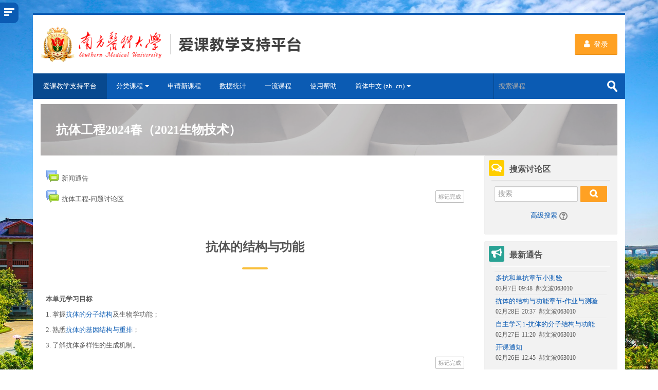

--- FILE ---
content_type: text/html; charset=utf-8
request_url: https://aike.smu.edu.cn/course/view.php?id=2674&section=3
body_size: 140599
content:
<!DOCTYPE html>
<html  dir="ltr" lang="zh-cn" xml:lang="zh-cn">
<head>
    <!-- added by xujunyi. For fixed the lastest IE's surface. -->
    <meta http-equiv="Content-Type" content="text/html; charset=utf-8"/>
    <meta http-equiv="X-UA-Compatible" content="IE=edge,chrome=1"/>
    <title>课程： 抗体工程2024春（2021生物技术）, 主题: 抗体的结构与功能</title>
    <meta name="renderer" content="webkit"/>
    <!-- added end. -->
    <link rel="shortcut icon" href="https://aike.smu.edu.cn/pluginfile.php/1/theme_lambda/favicon/1766862009/favicon.ico"/>
    <meta http-equiv="Content-Type" content="text/html; charset=utf-8" />
<meta name="keywords" content="moodle, 课程： 抗体工程2024春（2021生物技术）, 主题: 抗体的结构与功能" />
<link rel="stylesheet" type="text/css" href="https://aike.smu.edu.cn/theme/yui_combo.php?rollup/3.17.2/yui-moodlesimple-min.css" /><script id="firstthemesheet" type="text/css">/** Required in order to fix style inclusion problems in IE with YUI **/</script><link rel="stylesheet" type="text/css" href="https://aike.smu.edu.cn/theme/styles.php/lambda/1766862009_1713861310/all" />
<script>
//<![CDATA[
var M = {}; M.yui = {};
M.pageloadstarttime = new Date();
M.cfg = {"wwwroot":"https:\/\/aike.smu.edu.cn","sesskey":"m4mLXXyEiM","sessiontimeout":"7200","sessiontimeoutwarning":"1200","themerev":"1766862009","slasharguments":1,"theme":"lambda","iconsystemmodule":"core\/icon_system_standard","jsrev":"1766862022","admin":"admin","svgicons":true,"usertimezone":"\u4e9a\u6d32\/\u4e0a\u6d77","contextid":569851,"langrev":1766862022,"templaterev":"1766862022"};var yui1ConfigFn = function(me) {if(/-skin|reset|fonts|grids|base/.test(me.name)){me.type='css';me.path=me.path.replace(/\.js/,'.css');me.path=me.path.replace(/\/yui2-skin/,'/assets/skins/sam/yui2-skin')}};
var yui2ConfigFn = function(me) {var parts=me.name.replace(/^moodle-/,'').split('-'),component=parts.shift(),module=parts[0],min='-min';if(/-(skin|core)$/.test(me.name)){parts.pop();me.type='css';min=''}
if(module){var filename=parts.join('-');me.path=component+'/'+module+'/'+filename+min+'.'+me.type}else{me.path=component+'/'+component+'.'+me.type}};
YUI_config = {"debug":false,"base":"https:\/\/aike.smu.edu.cn\/lib\/yuilib\/3.17.2\/","comboBase":"https:\/\/aike.smu.edu.cn\/theme\/yui_combo.php?","combine":true,"filter":null,"insertBefore":"firstthemesheet","groups":{"yui2":{"base":"https:\/\/aike.smu.edu.cn\/lib\/yuilib\/2in3\/2.9.0\/build\/","comboBase":"https:\/\/aike.smu.edu.cn\/theme\/yui_combo.php?","combine":true,"ext":false,"root":"2in3\/2.9.0\/build\/","patterns":{"yui2-":{"group":"yui2","configFn":yui1ConfigFn}}},"moodle":{"name":"moodle","base":"https:\/\/aike.smu.edu.cn\/theme\/yui_combo.php?m\/1766862022\/","combine":true,"comboBase":"https:\/\/aike.smu.edu.cn\/theme\/yui_combo.php?","ext":false,"root":"m\/1766862022\/","patterns":{"moodle-":{"group":"moodle","configFn":yui2ConfigFn}},"filter":null,"modules":{"moodle-core-actionmenu":{"requires":["base","event","node-event-simulate"]},"moodle-core-blocks":{"requires":["base","node","io","dom","dd","dd-scroll","moodle-core-dragdrop","moodle-core-notification"]},"moodle-core-chooserdialogue":{"requires":["base","panel","moodle-core-notification"]},"moodle-core-dragdrop":{"requires":["base","node","io","dom","dd","event-key","event-focus","moodle-core-notification"]},"moodle-core-event":{"requires":["event-custom"]},"moodle-core-formchangechecker":{"requires":["base","event-focus","moodle-core-event"]},"moodle-core-handlebars":{"condition":{"trigger":"handlebars","when":"after"}},"moodle-core-languninstallconfirm":{"requires":["base","node","moodle-core-notification-confirm","moodle-core-notification-alert"]},"moodle-core-lockscroll":{"requires":["plugin","base-build"]},"moodle-core-maintenancemodetimer":{"requires":["base","node"]},"moodle-core-notification":{"requires":["moodle-core-notification-dialogue","moodle-core-notification-alert","moodle-core-notification-confirm","moodle-core-notification-exception","moodle-core-notification-ajaxexception"]},"moodle-core-notification-dialogue":{"requires":["base","node","panel","escape","event-key","dd-plugin","moodle-core-widget-focusafterclose","moodle-core-lockscroll"]},"moodle-core-notification-alert":{"requires":["moodle-core-notification-dialogue"]},"moodle-core-notification-confirm":{"requires":["moodle-core-notification-dialogue"]},"moodle-core-notification-exception":{"requires":["moodle-core-notification-dialogue"]},"moodle-core-notification-ajaxexception":{"requires":["moodle-core-notification-dialogue"]},"moodle-core-popuphelp":{"requires":["moodle-core-tooltip"]},"moodle-core-tooltip":{"requires":["base","node","io-base","moodle-core-notification-dialogue","json-parse","widget-position","widget-position-align","event-outside","cache-base"]},"moodle-core_availability-form":{"requires":["base","node","event","event-delegate","panel","moodle-core-notification-dialogue","json"]},"moodle-backup-backupselectall":{"requires":["node","event","node-event-simulate","anim"]},"moodle-backup-confirmcancel":{"requires":["node","node-event-simulate","moodle-core-notification-confirm"]},"moodle-course-categoryexpander":{"requires":["node","event-key"]},"moodle-course-dragdrop":{"requires":["base","node","io","dom","dd","dd-scroll","moodle-core-dragdrop","moodle-core-notification","moodle-course-coursebase","moodle-course-util"]},"moodle-course-formatchooser":{"requires":["base","node","node-event-simulate"]},"moodle-course-management":{"requires":["base","node","io-base","moodle-core-notification-exception","json-parse","dd-constrain","dd-proxy","dd-drop","dd-delegate","node-event-delegate"]},"moodle-course-util":{"requires":["node"],"use":["moodle-course-util-base"],"submodules":{"moodle-course-util-base":{},"moodle-course-util-section":{"requires":["node","moodle-course-util-base"]},"moodle-course-util-cm":{"requires":["node","moodle-course-util-base"]}}},"moodle-form-dateselector":{"requires":["base","node","overlay","calendar"]},"moodle-form-passwordunmask":{"requires":[]},"moodle-form-shortforms":{"requires":["node","base","selector-css3","moodle-core-event"]},"moodle-question-chooser":{"requires":["moodle-core-chooserdialogue"]},"moodle-question-preview":{"requires":["base","dom","event-delegate","event-key","core_question_engine"]},"moodle-question-searchform":{"requires":["base","node"]},"moodle-availability_completion-form":{"requires":["base","node","event","moodle-core_availability-form"]},"moodle-availability_date-form":{"requires":["base","node","event","io","moodle-core_availability-form"]},"moodle-availability_grade-form":{"requires":["base","node","event","moodle-core_availability-form"]},"moodle-availability_group-form":{"requires":["base","node","event","moodle-core_availability-form"]},"moodle-availability_grouping-form":{"requires":["base","node","event","moodle-core_availability-form"]},"moodle-availability_profile-form":{"requires":["base","node","event","moodle-core_availability-form"]},"moodle-mod_assign-history":{"requires":["node","transition"]},"moodle-mod_attendance-groupfilter":{"requires":["base","node"]},"moodle-mod_courseelf-base":{"requires":["base","node","selector-css3","dd-constrain","dd-proxy","dd-drop","dd-plugin","moodle-core-notification","event"]},"moodle-mod_courseelf-mediabox":{"requires":["base","node","selector-css3"]},"moodle-mod_quiz-autosave":{"requires":["base","node","event","event-valuechange","node-event-delegate","io-form"]},"moodle-mod_quiz-dragdrop":{"requires":["base","node","io","dom","dd","dd-scroll","moodle-core-dragdrop","moodle-core-notification","moodle-mod_quiz-quizbase","moodle-mod_quiz-util-base","moodle-mod_quiz-util-page","moodle-mod_quiz-util-slot","moodle-course-util"]},"moodle-mod_quiz-modform":{"requires":["base","node","event"]},"moodle-mod_quiz-questionchooser":{"requires":["moodle-core-chooserdialogue","moodle-mod_quiz-util","querystring-parse"]},"moodle-mod_quiz-quizbase":{"requires":["base","node"]},"moodle-mod_quiz-toolboxes":{"requires":["base","node","event","event-key","io","moodle-mod_quiz-quizbase","moodle-mod_quiz-util-slot","moodle-core-notification-ajaxexception"]},"moodle-mod_quiz-util":{"requires":["node","moodle-core-actionmenu"],"use":["moodle-mod_quiz-util-base"],"submodules":{"moodle-mod_quiz-util-base":{},"moodle-mod_quiz-util-slot":{"requires":["node","moodle-mod_quiz-util-base"]},"moodle-mod_quiz-util-page":{"requires":["node","moodle-mod_quiz-util-base"]}}},"moodle-message_airnotifier-toolboxes":{"requires":["base","node","io"]},"moodle-block_xp-filters":{"requires":["base","node","moodle-core-dragdrop","moodle-core-notification-confirm","moodle-block_xp-rulepicker"]},"moodle-block_xp-notification":{"requires":["base","node","handlebars","button-plugin","moodle-core-notification-dialogue"]},"moodle-block_xp-rulepicker":{"requires":["base","node","handlebars","moodle-core-notification-dialogue"]},"moodle-filter_glossary-autolinker":{"requires":["base","node","io-base","json-parse","event-delegate","overlay","moodle-core-event","moodle-core-notification-alert","moodle-core-notification-exception","moodle-core-notification-ajaxexception"]},"moodle-filter_mathjaxloader-loader":{"requires":["moodle-core-event"]},"moodle-editor_atto-editor":{"requires":["node","transition","io","overlay","escape","event","event-simulate","event-custom","node-event-html5","node-event-simulate","yui-throttle","moodle-core-notification-dialogue","moodle-core-notification-confirm","moodle-editor_atto-rangy","handlebars","timers","querystring-stringify"]},"moodle-editor_atto-plugin":{"requires":["node","base","escape","event","event-outside","handlebars","event-custom","timers","moodle-editor_atto-menu"]},"moodle-editor_atto-menu":{"requires":["moodle-core-notification-dialogue","node","event","event-custom"]},"moodle-editor_atto-rangy":{"requires":[]},"moodle-report_eventlist-eventfilter":{"requires":["base","event","node","node-event-delegate","datatable","autocomplete","autocomplete-filters"]},"moodle-report_loglive-fetchlogs":{"requires":["base","event","node","io","node-event-delegate"]},"moodle-gradereport_grader-gradereporttable":{"requires":["base","node","event","handlebars","overlay","event-hover"]},"moodle-gradereport_history-userselector":{"requires":["escape","event-delegate","event-key","handlebars","io-base","json-parse","moodle-core-notification-dialogue"]},"moodle-tool_capability-search":{"requires":["base","node"]},"moodle-tool_lp-dragdrop-reorder":{"requires":["moodle-core-dragdrop"]},"moodle-tool_monitor-dropdown":{"requires":["base","event","node"]},"moodle-assignfeedback_editpdf-editor":{"requires":["base","event","node","io","graphics","json","event-move","event-resize","transition","querystring-stringify-simple","moodle-core-notification-dialog","moodle-core-notification-alert","moodle-core-notification-warning","moodle-core-notification-exception","moodle-core-notification-ajaxexception"]},"moodle-atto_accessibilitychecker-button":{"requires":["color-base","moodle-editor_atto-plugin"]},"moodle-atto_accessibilityhelper-button":{"requires":["moodle-editor_atto-plugin"]},"moodle-atto_align-button":{"requires":["moodle-editor_atto-plugin"]},"moodle-atto_bold-button":{"requires":["moodle-editor_atto-plugin"]},"moodle-atto_charmap-button":{"requires":["moodle-editor_atto-plugin"]},"moodle-atto_clear-button":{"requires":["moodle-editor_atto-plugin"]},"moodle-atto_collapse-button":{"requires":["moodle-editor_atto-plugin"]},"moodle-atto_emojipicker-button":{"requires":["moodle-editor_atto-plugin"]},"moodle-atto_emoticon-button":{"requires":["moodle-editor_atto-plugin"]},"moodle-atto_equation-button":{"requires":["moodle-editor_atto-plugin","moodle-core-event","io","event-valuechange","tabview","array-extras"]},"moodle-atto_h5p-button":{"requires":["moodle-editor_atto-plugin"]},"moodle-atto_html-beautify":{},"moodle-atto_html-button":{"requires":["promise","moodle-editor_atto-plugin","moodle-atto_html-beautify","moodle-atto_html-codemirror","event-valuechange"]},"moodle-atto_html-codemirror":{"requires":["moodle-atto_html-codemirror-skin"]},"moodle-atto_image-button":{"requires":["moodle-editor_atto-plugin"]},"moodle-atto_indent-button":{"requires":["moodle-editor_atto-plugin"]},"moodle-atto_italic-button":{"requires":["moodle-editor_atto-plugin"]},"moodle-atto_link-button":{"requires":["moodle-editor_atto-plugin"]},"moodle-atto_managefiles-button":{"requires":["moodle-editor_atto-plugin"]},"moodle-atto_managefiles-usedfiles":{"requires":["node","escape"]},"moodle-atto_media-button":{"requires":["moodle-editor_atto-plugin","moodle-form-shortforms"]},"moodle-atto_noautolink-button":{"requires":["moodle-editor_atto-plugin"]},"moodle-atto_orderedlist-button":{"requires":["moodle-editor_atto-plugin"]},"moodle-atto_poodll-button":{"requires":["moodle-editor_atto-plugin"]},"moodle-atto_recordrtc-button":{"requires":["moodle-editor_atto-plugin","moodle-atto_recordrtc-recording"]},"moodle-atto_recordrtc-recording":{"requires":["moodle-atto_recordrtc-button"]},"moodle-atto_rtl-button":{"requires":["moodle-editor_atto-plugin"]},"moodle-atto_strike-button":{"requires":["moodle-editor_atto-plugin"]},"moodle-atto_subscript-button":{"requires":["moodle-editor_atto-plugin"]},"moodle-atto_superscript-button":{"requires":["moodle-editor_atto-plugin"]},"moodle-atto_table-button":{"requires":["moodle-editor_atto-plugin","moodle-editor_atto-menu","event","event-valuechange"]},"moodle-atto_title-button":{"requires":["moodle-editor_atto-plugin"]},"moodle-atto_underline-button":{"requires":["moodle-editor_atto-plugin"]},"moodle-atto_undo-button":{"requires":["moodle-editor_atto-plugin"]},"moodle-atto_unorderedlist-button":{"requires":["moodle-editor_atto-plugin"]},"moodle-atto_wiris-button":{"requires":["moodle-editor_atto-plugin","get"]}}},"gallery":{"name":"gallery","base":"https:\/\/aike.smu.edu.cn\/lib\/yuilib\/gallery\/","combine":true,"comboBase":"https:\/\/aike.smu.edu.cn\/theme\/yui_combo.php?","ext":false,"root":"gallery\/1766862022\/","patterns":{"gallery-":{"group":"gallery"}}}},"modules":{"core_filepicker":{"name":"core_filepicker","fullpath":"https:\/\/aike.smu.edu.cn\/lib\/javascript.php\/1766862022\/repository\/filepicker.js","requires":["base","node","node-event-simulate","json","async-queue","io-base","io-upload-iframe","io-form","yui2-treeview","panel","cookie","datatable","datatable-sort","resize-plugin","dd-plugin","escape","moodle-core_filepicker","moodle-core-notification-dialogue"]},"core_comment":{"name":"core_comment","fullpath":"https:\/\/aike.smu.edu.cn\/lib\/javascript.php\/1766862022\/comment\/comment.js","requires":["base","io-base","node","json","yui2-animation","overlay","escape"]},"mathjax":{"name":"mathjax","fullpath":"https:\/\/aike.smu.edu.cn\/theme\/lambda\/javascript\/mathjax\/MathJax.js?delayStartupUntil=configured"}}};
M.yui.loader = {modules: {}};

//]]>
</script>

<style>
    .miniprogram-hidden {display:none !important;}
   #page.miniprogram-style{padding:0 !important;}
   #backtominiprogram{margin-top:5px;margin-right:5px;margin-bottom:5px;}
   #page-content.miniprogram-style{border-top:5px solid #0B5BB3;padding-left:10px;padding-right:10px;padding-top:0;margin-top:0;}
</style>    <meta name="viewport" content="width=device-width, initial-scale=1.0">
    <!-- Google web fonts -->
    
</head>

<body  id="page-course-view-topics" class="format-topics  path-course path-course-view chrome dir-ltr lang-zh_cn yui-skin-sam yui3-skin-sam aike-smu-edu-cn pagelayout-course course-2674 context-569851 category-16 columns3 has-region-side-pre has-region-side-post used-region-side-pre used-region-side-post blockstyle-01 sidebar-enabled ">

<div>
    <a class="sr-only sr-only-focusable" href="#maincontent">跳到主要内容</a>
</div><script src="https://aike.smu.edu.cn/lib/javascript.php/1766862022/lib/babel-polyfill/polyfill.min.js"></script>
<script src="https://aike.smu.edu.cn/lib/javascript.php/1766862022/lib/polyfills/polyfill.js"></script>
<script src="https://aike.smu.edu.cn/theme/yui_combo.php?rollup/3.17.2/yui-moodlesimple-min.js"></script><script src="https://aike.smu.edu.cn/theme/jquery.php/core/jquery-3.5.1.min.js"></script>
<script src="https://aike.smu.edu.cn/theme/jquery.php/theme_lambda/courseview.js"></script>
<script src="https://aike.smu.edu.cn/lib/javascript.php/1766862022/lib/javascript-static.js"></script>
<script>
//<![CDATA[
document.body.className += ' jsenabled';
//]]>
</script>


<!--[if lte IE 9]>
<style>
    html,body{height:100%;overflow:hidden;}
    .browsetips{position: absolute;left: 0;top: 0;z-index: 1001;width: 100%;height: 100%;text-align: 
    center;background:url('/theme/image.php/lambda/theme/1482310031/ie8/bg');background-size: cover;color: #333;}
    .tipstitle{margin-top:30px;}
    .tipstext{padding-top: 285px;line-height: 45px;}
    .tipsct{width: 760px;height: 350px;position: relative;margin: 0 auto;}
    .tipsbg{width: 760px;height: 350px;position: absolute;left: 0;top: 0;background: #fff;filter: alpha(opacity=65);-moz-opacity: 0.65;opacity: 0.65;}
    .tipstx{width: 760px;height: 350px;position: absolute;left: 0;top: 0;}
    .tipstx p{font-size:18px;font-weight:bold;}
    .close-btn{cursor: pointer;font-size: 18px;font-weight:bold;width: 205px;height: 50px;margin: 0 auto;text-align: center;border: 1px solid #333;}
</style>
<div class="browsetips" style="-ms-behavior: url(/theme/lambda/javascript/ie/backgroundsize.min.htc); behavior: url(/theme/lambda/javascript/ie/backgroundsize.min.htc);" id="browsetips">
    <div class="tipstext">
        <div class="tipsct">
            <div class="tipsbg"></div>
            <div class="tipstx">
                <p class="tipstitle">浏览器版本太低，您将不能正常浏览和使用本系统</p>
                <p>为保障信息的安全和展现，建议升级浏览器</p>
                <p><a href="http://www.microsoft.com/china/windows/IE/upgrade/index.aspx" target="_blank">Internet Explorer 最新版</a> / <a href="http://www.google.cn/chrome/browser/desktop/index.html">Chrome 最新版</a></p>
                <p style="margin-bottom: 15px">如果您在使用双核浏览器，请切换到高速 / 极速 / 神速核心。</p>
                <div class="close-btn" onclick="hidebox()">忽略风险，继续使用</div>
            </div>
        </div>
    </div>
</div>
<script>
function hidebox(){
    document.getElementById('browsetips').style.display="none";
}
</script>
<![endif]-->
    <div id="sidebar" class="">
        <aside id="block-region-side-pre" class="block-region" data-blockregion="side-pre" data-droptarget="1"><a href="#sb-1" class="sr-only sr-only-focusable">跳过 导航</a>

<section id="inst4"
     class=" block_navigation block  card mb-3"
     role="navigation"
     data-block="navigation"
          aria-labelledby="instance-4-header"
     >

    <div class="card-body p-3">

            <h5 id="instance-4-header" class="card-title d-inline">导航</h5>


        <div class="card-text content mt-3">
            <ul class="block_tree list" role="tree" data-ajax-loader="block_navigation/nav_loader"><li class="type_unknown depth_1 contains_branch" role="treeitem" aria-expanded="true" aria-owns="random6951225275dcd2_group" data-collapsible="false" aria-labelledby="random6951225275dcd1_label_1_1"><p class="tree_item branch navigation_node"><a tabindex="-1" id="random6951225275dcd1_label_1_1" href="https://aike.smu.edu.cn/">首页</a></p><ul id="random6951225275dcd2_group" role="group"><li class="type_system depth_2 contains_branch" role="treeitem" aria-expanded="true" aria-owns="random6951225275dcd4_group" aria-labelledby="random6951225275dcd3_label_2_3"><p class="tree_item branch canexpand"><a tabindex="-1" id="random6951225275dcd3_label_2_3" href="https://aike.smu.edu.cn/course/index.php">课程</a></p><ul id="random6951225275dcd4_group" role="group"><li class="type_category depth_3 contains_branch" role="treeitem" aria-expanded="true" aria-owns="random6951225275dcd6_group" aria-labelledby="random6951225275dcd5_label_3_4"><p class="tree_item branch"><span tabindex="-1" id="random6951225275dcd5_label_3_4">检验与生物技术学院</span></p><ul id="random6951225275dcd6_group" role="group"><li class="type_course depth_4 item_with_icon" role="treeitem" aria-labelledby="random6951225275dcd7_label_4_5"><p class="tree_item hasicon"><a tabindex="-1" id="random6951225275dcd7_label_4_5" title="临床免疫学检验 2025秋" href="https://aike.smu.edu.cn/course/view.php?id=3493"><img class="icon navicon" alt="" aria-hidden="true" src="https://aike.smu.edu.cn/theme/image.php/lambda/core/1766862009/i/course" /><span class="item-content-wrap">临床免疫学检验 2025秋</span></a></p></li><li class="type_course depth_4 item_with_icon" role="treeitem" aria-labelledby="random6951225275dcd7_label_4_6"><p class="tree_item hasicon"><a tabindex="-1" id="random6951225275dcd7_label_4_6" title="临床检验基础 2025秋" href="https://aike.smu.edu.cn/course/view.php?id=3492"><img class="icon navicon" alt="" aria-hidden="true" src="https://aike.smu.edu.cn/theme/image.php/lambda/core/1766862009/i/course" /><span class="item-content-wrap">临床检验基础 2025秋</span></a></p></li><li class="type_course depth_4 item_with_icon" role="treeitem" aria-labelledby="random6951225275dcd7_label_4_7"><p class="tree_item hasicon"><a tabindex="-1" id="random6951225275dcd7_label_4_7" title="《实验室生物安全与管理》2025秋" href="https://aike.smu.edu.cn/course/view.php?id=3453"><img class="icon navicon" alt="" aria-hidden="true" src="https://aike.smu.edu.cn/theme/image.php/lambda/core/1766862009/i/course" /><span class="item-content-wrap">《实验室生物安全与管理》2025秋</span></a></p></li><li class="type_course depth_4 item_with_icon" role="treeitem" aria-labelledby="random6951225275dcd7_label_4_8"><p class="tree_item hasicon"><a tabindex="-1" id="random6951225275dcd7_label_4_8" title="《检验仪器学》2025秋" href="https://aike.smu.edu.cn/course/view.php?id=3452"><img class="icon navicon" alt="" aria-hidden="true" src="https://aike.smu.edu.cn/theme/image.php/lambda/core/1766862009/i/course" /><span class="item-content-wrap">《检验仪器学》2025秋</span></a></p></li><li class="type_course depth_4 item_with_icon" role="treeitem" aria-labelledby="random6951225275dcd7_label_4_9"><p class="tree_item hasicon"><a tabindex="-1" id="random6951225275dcd7_label_4_9" title="《蛋白质工程》2025秋（2023级）" href="https://aike.smu.edu.cn/course/view.php?id=3416"><img class="icon navicon" alt="" aria-hidden="true" src="https://aike.smu.edu.cn/theme/image.php/lambda/core/1766862009/i/course" /><span class="item-content-wrap">《蛋白质工程》2025秋（2023级）</span></a></p></li><li class="type_course depth_4 item_with_icon" role="treeitem" aria-labelledby="random6951225275dcd7_label_4_10"><p class="tree_item hasicon"><a tabindex="-1" id="random6951225275dcd7_label_4_10" title="酶工程2025" href="https://aike.smu.edu.cn/course/view.php?id=3353"><img class="icon navicon" alt="" aria-hidden="true" src="https://aike.smu.edu.cn/theme/image.php/lambda/core/1766862009/i/course" /><span class="item-content-wrap">酶工程2025</span></a></p></li><li class="type_course depth_4 item_with_icon" role="treeitem" aria-labelledby="random6951225275dcd7_label_4_11"><p class="tree_item hasicon"><a tabindex="-1" id="random6951225275dcd7_label_4_11" title="微生物工程2025" href="https://aike.smu.edu.cn/course/view.php?id=3352"><img class="icon navicon" alt="" aria-hidden="true" src="https://aike.smu.edu.cn/theme/image.php/lambda/core/1766862009/i/course" /><span class="item-content-wrap">微生物工程2025</span></a></p></li><li class="type_course depth_4 item_with_icon" role="treeitem" aria-labelledby="random6951225275dcd7_label_4_12"><p class="tree_item hasicon"><a tabindex="-1" id="random6951225275dcd7_label_4_12" title="《生物医药领域的知识产权》2025春" href="https://aike.smu.edu.cn/course/view.php?id=3293"><img class="icon navicon" alt="" aria-hidden="true" src="https://aike.smu.edu.cn/theme/image.php/lambda/core/1766862009/i/course" /><span class="item-content-wrap">《生物医药领域的知识产权》2025春</span></a></p></li><li class="type_course depth_4 item_with_icon" role="treeitem" aria-labelledby="random6951225275dcd7_label_4_13"><p class="tree_item hasicon"><a tabindex="-1" id="random6951225275dcd7_label_4_13" title="药事管理学2025春" href="https://aike.smu.edu.cn/course/view.php?id=3290"><img class="icon navicon" alt="" aria-hidden="true" src="https://aike.smu.edu.cn/theme/image.php/lambda/core/1766862009/i/course" /><span class="item-content-wrap">药事管理学2025春</span></a></p></li><li class="type_course depth_4 item_with_icon" role="treeitem" aria-labelledby="random6951225275dcd7_label_4_14"><p class="tree_item hasicon"><a tabindex="-1" id="random6951225275dcd7_label_4_14" title="临床生物化学检验 2025春" href="https://aike.smu.edu.cn/course/view.php?id=3244"><img class="icon navicon" alt="" aria-hidden="true" src="https://aike.smu.edu.cn/theme/image.php/lambda/core/1766862009/i/course" /><span class="item-content-wrap">临床生物化学检验 2025春</span></a></p></li><li class="type_course depth_4 item_with_icon" role="treeitem" aria-labelledby="random6951225275dcd7_label_4_15"><p class="tree_item hasicon"><a tabindex="-1" id="random6951225275dcd7_label_4_15" title="临床微生物学检验 2025春" href="https://aike.smu.edu.cn/course/view.php?id=3243"><img class="icon navicon" alt="" aria-hidden="true" src="https://aike.smu.edu.cn/theme/image.php/lambda/core/1766862009/i/course" /><span class="item-content-wrap">临床微生物学检验 2025春</span></a></p></li><li class="type_course depth_4 item_with_icon" role="treeitem" aria-labelledby="random6951225275dcd7_label_4_16"><p class="tree_item hasicon"><a tabindex="-1" id="random6951225275dcd7_label_4_16" title="生物工程下游技术2025春" href="https://aike.smu.edu.cn/course/view.php?id=3222"><img class="icon navicon" alt="" aria-hidden="true" src="https://aike.smu.edu.cn/theme/image.php/lambda/core/1766862009/i/course" /><span class="item-content-wrap">生物工程下游技术2025春</span></a></p></li><li class="type_course depth_4 item_with_icon" role="treeitem" aria-labelledby="random6951225275dcd7_label_4_17"><p class="tree_item hasicon"><a tabindex="-1" id="random6951225275dcd7_label_4_17" title="新概念疫苗2025春" href="https://aike.smu.edu.cn/course/view.php?id=3221"><img class="icon navicon" alt="" aria-hidden="true" src="https://aike.smu.edu.cn/theme/image.php/lambda/core/1766862009/i/course" /><span class="item-content-wrap">新概念疫苗2025春</span></a></p></li><li class="type_course depth_4 item_with_icon" role="treeitem" aria-labelledby="random6951225275dcd7_label_4_18"><p class="tree_item hasicon"><a tabindex="-1" id="random6951225275dcd7_label_4_18" title="生物治疗学2025春" href="https://aike.smu.edu.cn/course/view.php?id=3220"><img class="icon navicon" alt="" aria-hidden="true" src="https://aike.smu.edu.cn/theme/image.php/lambda/core/1766862009/i/course" /><span class="item-content-wrap">生物治疗学2025春</span></a></p></li><li class="type_course depth_4 item_with_icon" role="treeitem" aria-labelledby="random6951225275dcd7_label_4_19"><p class="tree_item hasicon"><a tabindex="-1" id="random6951225275dcd7_label_4_19" title="分子诊断技术 2025春" href="https://aike.smu.edu.cn/course/view.php?id=3218"><img class="icon navicon" alt="" aria-hidden="true" src="https://aike.smu.edu.cn/theme/image.php/lambda/core/1766862009/i/course" /><span class="item-content-wrap">分子诊断技术 2025春</span></a></p></li><li class="type_course depth_4 item_with_icon" role="treeitem" aria-labelledby="random6951225275dcd7_label_4_20"><p class="tree_item hasicon"><a tabindex="-1" id="random6951225275dcd7_label_4_20" title="抗体工程2025春（2022生物技术）" href="https://aike.smu.edu.cn/course/view.php?id=3191"><img class="icon navicon" alt="" aria-hidden="true" src="https://aike.smu.edu.cn/theme/image.php/lambda/core/1766862009/i/course" /><span class="item-content-wrap">抗体工程2025春（2022生物技术）</span></a></p></li><li class="type_course depth_4 item_with_icon" role="treeitem" aria-labelledby="random6951225275dcd7_label_4_21"><p class="tree_item hasicon"><a tabindex="-1" id="random6951225275dcd7_label_4_21" title="表观遗传学与转录组学2025春" href="https://aike.smu.edu.cn/course/view.php?id=3133"><img class="icon navicon" alt="" aria-hidden="true" src="https://aike.smu.edu.cn/theme/image.php/lambda/core/1766862009/i/course" /><span class="item-content-wrap">表观遗传学与转录组学2025春</span></a></p></li><li class="type_course depth_4 item_with_icon" role="treeitem" aria-labelledby="random6951225275dcd7_label_4_22"><p class="tree_item hasicon"><a tabindex="-1" id="random6951225275dcd7_label_4_22" title="《检验仪器学》2024秋" href="https://aike.smu.edu.cn/course/view.php?id=2993"><img class="icon navicon" alt="" aria-hidden="true" src="https://aike.smu.edu.cn/theme/image.php/lambda/core/1766862009/i/course" /><span class="item-content-wrap">《检验仪器学》2024秋</span></a></p></li><li class="type_course depth_4 item_with_icon" role="treeitem" aria-labelledby="random6951225275dcd7_label_4_23"><p class="tree_item hasicon"><a tabindex="-1" id="random6951225275dcd7_label_4_23" title="临床免疫学检验2024秋" href="https://aike.smu.edu.cn/course/view.php?id=2992"><img class="icon navicon" alt="" aria-hidden="true" src="https://aike.smu.edu.cn/theme/image.php/lambda/core/1766862009/i/course" /><span class="item-content-wrap">临床免疫学检验2024秋</span></a></p></li><li class="type_course depth_4 item_with_icon" role="treeitem" aria-labelledby="random6951225275dcd7_label_4_24"><p class="tree_item hasicon"><a tabindex="-1" id="random6951225275dcd7_label_4_24" title="临床检验基础2024秋" href="https://aike.smu.edu.cn/course/view.php?id=2991"><img class="icon navicon" alt="" aria-hidden="true" src="https://aike.smu.edu.cn/theme/image.php/lambda/core/1766862009/i/course" /><span class="item-content-wrap">临床检验基础2024秋</span></a></p></li><li class="type_course depth_4 item_with_icon" role="treeitem" aria-labelledby="random6951225275dcd7_label_4_25"><p class="tree_item hasicon"><a tabindex="-1" id="random6951225275dcd7_label_4_25" title="《实验室安全与管理》2024秋" href="https://aike.smu.edu.cn/course/view.php?id=2988"><img class="icon navicon" alt="" aria-hidden="true" src="https://aike.smu.edu.cn/theme/image.php/lambda/core/1766862009/i/course" /><span class="item-content-wrap">《实验室安全与管理》2024秋</span></a></p></li><li class="type_course depth_4 item_with_icon" role="treeitem" aria-labelledby="random6951225275dcd7_label_4_26"><p class="tree_item hasicon"><a tabindex="-1" id="random6951225275dcd7_label_4_26" title="《蛋白质工程》2024秋（2022级）" href="https://aike.smu.edu.cn/course/view.php?id=2913"><img class="icon navicon" alt="" aria-hidden="true" src="https://aike.smu.edu.cn/theme/image.php/lambda/core/1766862009/i/course" /><span class="item-content-wrap">《蛋白质工程》2024秋（2022级）</span></a></p></li><li class="type_course depth_4 item_with_icon" role="treeitem" aria-labelledby="random6951225275dcd7_label_4_27"><p class="tree_item hasicon"><a tabindex="-1" id="random6951225275dcd7_label_4_27" title="酶工程2024" href="https://aike.smu.edu.cn/course/view.php?id=2832"><img class="icon navicon" alt="" aria-hidden="true" src="https://aike.smu.edu.cn/theme/image.php/lambda/core/1766862009/i/course" /><span class="item-content-wrap">酶工程2024</span></a></p></li><li class="type_course depth_4 item_with_icon" role="treeitem" aria-labelledby="random6951225275dcd7_label_4_28"><p class="tree_item hasicon"><a tabindex="-1" id="random6951225275dcd7_label_4_28" title="微生物工程2024" href="https://aike.smu.edu.cn/course/view.php?id=2831"><img class="icon navicon" alt="" aria-hidden="true" src="https://aike.smu.edu.cn/theme/image.php/lambda/core/1766862009/i/course" /><span class="item-content-wrap">微生物工程2024</span></a></p></li><li class="type_course depth_4 item_with_icon" role="treeitem" aria-labelledby="random6951225275dcd7_label_4_29"><p class="tree_item hasicon"><a tabindex="-1" id="random6951225275dcd7_label_4_29" title="《生物医药领域的知识产权》2024春" href="https://aike.smu.edu.cn/course/view.php?id=2822"><img class="icon navicon" alt="" aria-hidden="true" src="https://aike.smu.edu.cn/theme/image.php/lambda/core/1766862009/i/course" /><span class="item-content-wrap">《生物医药领域的知识产权》2024春</span></a></p></li><li class="type_course depth_4 item_with_icon" role="treeitem" aria-labelledby="random6951225275dcd7_label_4_30"><p class="tree_item hasicon"><a tabindex="-1" id="random6951225275dcd7_label_4_30" title="药事管理学2024春" href="https://aike.smu.edu.cn/course/view.php?id=2778"><img class="icon navicon" alt="" aria-hidden="true" src="https://aike.smu.edu.cn/theme/image.php/lambda/core/1766862009/i/course" /><span class="item-content-wrap">药事管理学2024春</span></a></p></li><li class="type_course depth_4 item_with_icon" role="treeitem" aria-labelledby="random6951225275dcd7_label_4_31"><p class="tree_item hasicon"><a tabindex="-1" id="random6951225275dcd7_label_4_31" title="药事管理学2024春" href="https://aike.smu.edu.cn/course/view.php?id=2775"><img class="icon navicon" alt="" aria-hidden="true" src="https://aike.smu.edu.cn/theme/image.php/lambda/core/1766862009/i/course" /><span class="item-content-wrap">药事管理学2024春</span></a></p></li><li class="type_course depth_4 item_with_icon" role="treeitem" aria-labelledby="random6951225275dcd7_label_4_32"><p class="tree_item hasicon"><a tabindex="-1" id="random6951225275dcd7_label_4_32" title=" 临床微生物学检验 2024春" href="https://aike.smu.edu.cn/course/view.php?id=2749"><img class="icon navicon" alt="" aria-hidden="true" src="https://aike.smu.edu.cn/theme/image.php/lambda/core/1766862009/i/course" /><span class="item-content-wrap"> 临床微生物学检验 2024春</span></a></p></li><li class="type_course depth_4 item_with_icon" role="treeitem" aria-labelledby="random6951225275dcd7_label_4_33"><p class="tree_item hasicon"><a tabindex="-1" id="random6951225275dcd7_label_4_33" title="临床生物化学检验 2024春" href="https://aike.smu.edu.cn/course/view.php?id=2748"><img class="icon navicon" alt="" aria-hidden="true" src="https://aike.smu.edu.cn/theme/image.php/lambda/core/1766862009/i/course" /><span class="item-content-wrap">临床生物化学检验 2024春</span></a></p></li><li class="type_course depth_4 item_with_icon" role="treeitem" aria-labelledby="random6951225275dcd7_label_4_34"><p class="tree_item hasicon"><a tabindex="-1" id="random6951225275dcd7_label_4_34" title="分子诊断技术 2024春" href="https://aike.smu.edu.cn/course/view.php?id=2735"><img class="icon navicon" alt="" aria-hidden="true" src="https://aike.smu.edu.cn/theme/image.php/lambda/core/1766862009/i/course" /><span class="item-content-wrap">分子诊断技术 2024春</span></a></p></li><li class="type_course depth_4 contains_branch" role="treeitem" aria-expanded="true" aria-owns="random6951225275dcd38_group" aria-labelledby="random6951225275dcd7_label_4_35"><p class="tree_item branch"><a tabindex="-1" id="random6951225275dcd7_label_4_35" title="抗体工程2024春（2021生物技术）" href="https://aike.smu.edu.cn/course/view.php?id=2674">抗体工程2024春（2021生物技术）</a></p><ul id="random6951225275dcd38_group" role="group"><li class="type_structure depth_5 contains_branch current_branch" role="treeitem" aria-expanded="true" aria-owns="random6951225275dcd40_group" aria-labelledby="random6951225275dcd39_label_5_39"><p class="tree_item branch active_tree_node"><a tabindex="-1" id="random6951225275dcd39_label_5_39" href="https://aike.smu.edu.cn/course/view.php?id=2674&amp;section=3">抗体的结构与功能</a></p></li></ul></li></ul></li><li class="type_category depth_3 contains_branch" role="treeitem" aria-expanded="false" aria-owns="random6951225275dcd42_group" aria-labelledby="random6951225275dcd5_label_3_73"><p class="tree_item branch canexpand"><span tabindex="-1" id="random6951225275dcd5_label_3_73">专题视频资源</span></p><ul id="random6951225275dcd42_group" role="group" aria-hidden="true"><li class="type_category depth_4 contains_branch" role="treeitem" aria-expanded="false" data-requires-ajax="true" data-loaded="false" data-node-id="expandable_branch_10_31" data-node-key="31" data-node-type="10" aria-labelledby="random6951225275dcd43_label_4_74"><p class="tree_item branch" id="expandable_branch_10_31"><span tabindex="-1" id="random6951225275dcd43_label_4_74">2020-2021-2</span></p></li></ul></li><li class="type_category depth_3 contains_branch" role="treeitem" aria-expanded="false" data-requires-ajax="true" data-loaded="false" data-node-id="expandable_branch_10_1" data-node-key="1" data-node-type="10" aria-labelledby="random6951225275dcd5_label_3_75"><p class="tree_item branch" id="expandable_branch_10_1"><span tabindex="-1" id="random6951225275dcd5_label_3_75">基础医学院</span></p></li><li class="type_category depth_3 contains_branch" role="treeitem" aria-expanded="false" data-requires-ajax="true" data-loaded="false" data-node-id="expandable_branch_10_3" data-node-key="3" data-node-type="10" aria-labelledby="random6951225275dcd5_label_3_76"><p class="tree_item branch" id="expandable_branch_10_3"><span tabindex="-1" id="random6951225275dcd5_label_3_76">中医药学院</span></p></li><li class="type_category depth_3 contains_branch" role="treeitem" aria-expanded="false" data-requires-ajax="true" data-loaded="false" data-node-id="expandable_branch_10_6" data-node-key="6" data-node-type="10" aria-labelledby="random6951225275dcd5_label_3_77"><p class="tree_item branch" id="expandable_branch_10_6"><span tabindex="-1" id="random6951225275dcd5_label_3_77">生物医学工程学院</span></p></li><li class="type_category depth_3 contains_branch" role="treeitem" aria-expanded="false" data-requires-ajax="true" data-loaded="false" data-node-id="expandable_branch_10_10" data-node-key="10" data-node-type="10" aria-labelledby="random6951225275dcd5_label_3_78"><p class="tree_item branch" id="expandable_branch_10_10"><span tabindex="-1" id="random6951225275dcd5_label_3_78">药学院</span></p></li><li class="type_category depth_3 contains_branch" role="treeitem" aria-expanded="false" data-requires-ajax="true" data-loaded="false" data-node-id="expandable_branch_10_14" data-node-key="14" data-node-type="10" aria-labelledby="random6951225275dcd5_label_3_79"><p class="tree_item branch" id="expandable_branch_10_14"><span tabindex="-1" id="random6951225275dcd5_label_3_79">公共卫生学院</span></p></li><li class="type_category depth_3 contains_branch" role="treeitem" aria-expanded="false" data-requires-ajax="true" data-loaded="false" data-node-id="expandable_branch_10_4" data-node-key="4" data-node-type="10" aria-labelledby="random6951225275dcd5_label_3_80"><p class="tree_item branch" id="expandable_branch_10_4"><span tabindex="-1" id="random6951225275dcd5_label_3_80">护理学院</span></p></li><li class="type_category depth_3 contains_branch" role="treeitem" aria-expanded="false" data-requires-ajax="true" data-loaded="false" data-node-id="expandable_branch_10_5" data-node-key="5" data-node-type="10" aria-labelledby="random6951225275dcd5_label_3_81"><p class="tree_item branch" id="expandable_branch_10_5"><span tabindex="-1" id="random6951225275dcd5_label_3_81">卫生管理学院</span></p></li><li class="type_category depth_3 contains_branch" role="treeitem" aria-expanded="false" data-requires-ajax="true" data-loaded="false" data-node-id="expandable_branch_10_11" data-node-key="11" data-node-type="10" aria-labelledby="random6951225275dcd5_label_3_82"><p class="tree_item branch" id="expandable_branch_10_11"><span tabindex="-1" id="random6951225275dcd5_label_3_82">马克思主义学院</span></p></li><li class="type_category depth_3 contains_branch" role="treeitem" aria-expanded="false" data-requires-ajax="true" data-loaded="false" data-node-id="expandable_branch_10_12" data-node-key="12" data-node-type="10" aria-labelledby="random6951225275dcd5_label_3_83"><p class="tree_item branch" id="expandable_branch_10_12"><span tabindex="-1" id="random6951225275dcd5_label_3_83">外国语学院</span></p></li><li class="type_category depth_3 contains_branch" role="treeitem" aria-expanded="false" data-requires-ajax="true" data-loaded="false" data-node-id="expandable_branch_10_9" data-node-key="9" data-node-type="10" aria-labelledby="random6951225275dcd5_label_3_84"><p class="tree_item branch" id="expandable_branch_10_9"><span tabindex="-1" id="random6951225275dcd5_label_3_84">法医学院</span></p></li><li class="type_category depth_3 contains_branch" role="treeitem" aria-expanded="false" data-requires-ajax="true" data-loaded="false" data-node-id="expandable_branch_10_13" data-node-key="13" data-node-type="10" aria-labelledby="random6951225275dcd5_label_3_85"><p class="tree_item branch" id="expandable_branch_10_13"><span tabindex="-1" id="random6951225275dcd5_label_3_85">通识教育部</span></p></li><li class="type_category depth_3 contains_branch" role="treeitem" aria-expanded="false" data-requires-ajax="true" data-loaded="false" data-node-id="expandable_branch_10_7" data-node-key="7" data-node-type="10" aria-labelledby="random6951225275dcd5_label_3_86"><p class="tree_item branch" id="expandable_branch_10_7"><span tabindex="-1" id="random6951225275dcd5_label_3_86">第一临床医学院</span></p></li><li class="type_category depth_3 contains_branch" role="treeitem" aria-expanded="false" data-requires-ajax="true" data-loaded="false" data-node-id="expandable_branch_10_8" data-node-key="8" data-node-type="10" aria-labelledby="random6951225275dcd5_label_3_87"><p class="tree_item branch" id="expandable_branch_10_8"><span tabindex="-1" id="random6951225275dcd5_label_3_87">第二临床医学院</span></p></li><li class="type_category depth_3 contains_branch" role="treeitem" aria-expanded="false" data-requires-ajax="true" data-loaded="false" data-node-id="expandable_branch_10_35" data-node-key="35" data-node-type="10" aria-labelledby="random6951225275dcd5_label_3_88"><p class="tree_item branch" id="expandable_branch_10_35"><span tabindex="-1" id="random6951225275dcd5_label_3_88">广东省人民医院临床医学院</span></p></li><li class="type_category depth_3 contains_branch" role="treeitem" aria-expanded="false" data-requires-ajax="true" data-loaded="false" data-node-id="expandable_branch_10_28" data-node-key="28" data-node-type="10" aria-labelledby="random6951225275dcd5_label_3_89"><p class="tree_item branch" id="expandable_branch_10_28"><span tabindex="-1" id="random6951225275dcd5_label_3_89">第三临床医学院</span></p></li><li class="type_category depth_3 contains_branch" role="treeitem" aria-expanded="false" data-requires-ajax="true" data-loaded="false" data-node-id="expandable_branch_10_32" data-node-key="32" data-node-type="10" aria-labelledby="random6951225275dcd5_label_3_90"><p class="tree_item branch" id="expandable_branch_10_32"><span tabindex="-1" id="random6951225275dcd5_label_3_90">深圳临床医学院</span></p></li><li class="type_category depth_3 contains_branch" role="treeitem" aria-expanded="false" data-requires-ajax="true" data-loaded="false" data-node-id="expandable_branch_10_26" data-node-key="26" data-node-type="10" aria-labelledby="random6951225275dcd5_label_3_91"><p class="tree_item branch" id="expandable_branch_10_26"><span tabindex="-1" id="random6951225275dcd5_label_3_91">口腔医学院</span></p></li><li class="type_category depth_3 contains_branch" role="treeitem" aria-expanded="false" data-requires-ajax="true" data-loaded="false" data-node-id="expandable_branch_10_25" data-node-key="25" data-node-type="10" aria-labelledby="random6951225275dcd5_label_3_92"><p class="tree_item branch" id="expandable_branch_10_25"><span tabindex="-1" id="random6951225275dcd5_label_3_92">康复医学院</span></p></li><li class="type_category depth_3 contains_branch" role="treeitem" aria-expanded="false" data-requires-ajax="true" data-loaded="false" data-node-id="expandable_branch_10_27" data-node-key="27" data-node-type="10" aria-labelledby="random6951225275dcd5_label_3_93"><p class="tree_item branch" id="expandable_branch_10_27"><span tabindex="-1" id="random6951225275dcd5_label_3_93">麻醉学院</span></p></li><li class="type_category depth_3 contains_branch" role="treeitem" aria-expanded="false" data-requires-ajax="true" data-loaded="false" data-node-id="expandable_branch_10_20" data-node-key="20" data-node-type="10" aria-labelledby="random6951225275dcd5_label_3_94"><p class="tree_item branch" id="expandable_branch_10_20"><span tabindex="-1" id="random6951225275dcd5_label_3_94">图书馆</span></p></li><li class="type_category depth_3 contains_branch" role="treeitem" aria-expanded="false" data-requires-ajax="true" data-loaded="false" data-node-id="expandable_branch_10_19" data-node-key="19" data-node-type="10" aria-labelledby="random6951225275dcd5_label_3_95"><p class="tree_item branch" id="expandable_branch_10_19"><span tabindex="-1" id="random6951225275dcd5_label_3_95">研究生院</span></p></li><li class="type_category depth_3 contains_branch" role="treeitem" aria-expanded="false" data-requires-ajax="true" data-loaded="false" data-node-id="expandable_branch_10_18" data-node-key="18" data-node-type="10" aria-labelledby="random6951225275dcd5_label_3_96"><p class="tree_item branch" id="expandable_branch_10_18"><span tabindex="-1" id="random6951225275dcd5_label_3_96">国际教育学院</span></p></li><li class="type_category depth_3 contains_branch" role="treeitem" aria-expanded="false" data-requires-ajax="true" data-loaded="false" data-node-id="expandable_branch_10_21" data-node-key="21" data-node-type="10" aria-labelledby="random6951225275dcd5_label_3_97"><p class="tree_item branch" id="expandable_branch_10_21"><span tabindex="-1" id="random6951225275dcd5_label_3_97">实验动物管理中心</span></p></li><li class="type_category depth_3 contains_branch" role="treeitem" aria-expanded="false" data-requires-ajax="true" data-loaded="false" data-node-id="expandable_branch_10_22" data-node-key="22" data-node-type="10" aria-labelledby="random6951225275dcd5_label_3_98"><p class="tree_item branch" id="expandable_branch_10_22"><span tabindex="-1" id="random6951225275dcd5_label_3_98">学报编辑部</span></p></li><li class="type_category depth_3 contains_branch" role="treeitem" aria-expanded="false" data-requires-ajax="true" data-loaded="false" data-node-id="expandable_branch_10_23" data-node-key="23" data-node-type="10" aria-labelledby="random6951225275dcd5_label_3_99"><p class="tree_item branch" id="expandable_branch_10_23"><span tabindex="-1" id="random6951225275dcd5_label_3_99">中心实验室</span></p></li><li class="type_category depth_3 contains_branch" role="treeitem" aria-expanded="false" data-requires-ajax="true" data-loaded="false" data-node-id="expandable_branch_10_24" data-node-key="24" data-node-type="10" aria-labelledby="random6951225275dcd5_label_3_100"><p class="tree_item branch" id="expandable_branch_10_24"><span tabindex="-1" id="random6951225275dcd5_label_3_100">继续教育学院</span></p></li><li class="type_category depth_3 contains_branch" role="treeitem" aria-expanded="false" data-requires-ajax="true" data-loaded="false" data-node-id="expandable_branch_10_17" data-node-key="17" data-node-type="10" aria-labelledby="random6951225275dcd5_label_3_101"><p class="tree_item branch" id="expandable_branch_10_17"><span tabindex="-1" id="random6951225275dcd5_label_3_101">公共选修课</span></p></li><li class="type_category depth_3 contains_branch" role="treeitem" aria-expanded="false" data-requires-ajax="true" data-loaded="false" data-node-id="expandable_branch_10_33" data-node-key="33" data-node-type="10" aria-labelledby="random6951225275dcd5_label_3_102"><p class="tree_item branch" id="expandable_branch_10_33"><span tabindex="-1" id="random6951225275dcd5_label_3_102">就业指导中心</span></p></li><li class="type_category depth_3 contains_branch" role="treeitem" aria-expanded="false" data-requires-ajax="true" data-loaded="false" data-node-id="expandable_branch_10_29" data-node-key="29" data-node-type="10" aria-labelledby="random6951225275dcd5_label_3_103"><p class="tree_item branch" id="expandable_branch_10_29"><span tabindex="-1" id="random6951225275dcd5_label_3_103">老年大学</span></p></li><li class="type_category depth_3 contains_branch" role="treeitem" aria-expanded="false" data-requires-ajax="true" data-loaded="false" data-node-id="expandable_branch_10_30" data-node-key="30" data-node-type="10" aria-labelledby="random6951225275dcd5_label_3_104"><p class="tree_item branch" id="expandable_branch_10_30"><span tabindex="-1" id="random6951225275dcd5_label_3_104">其他</span></p></li></ul></li></ul></li></ul>
            <div class="footer"></div>
            
        </div>

    </div>

</section>

  <span id="sb-1"></span></aside>        <div id="sidebar-btn"><span></span><span></span><span></span></div>
    </div>

<div id="wrapper">

    

    <header id="page-header" class="clearfix">
        <div class="container-fluid">
    <div class="row-fluid">

                    <div class="span6">
                <div class="logo-header">
                    <a class="logo" href="https://aike.smu.edu.cn" title="首页">
                        <img src="//aike.smu.edu.cn/pluginfile.php/1/theme_lambda/logo/1766862009/header_logo.png" class="img-responsive" alt="logo" />                    </a>
                </div>
            </div>
        
        <div class="span6 login-header">
            <div class="profileblock">

                
                        <form class="navbar-form pull-right" method="post"
                              action="https://aike.smu.edu.cn/login/index.php">
                            <div id="block-login">
                                <div id="user"><i class="fa fa-user"></i></div>
                                <label for="inputName" class="lambda-sr-only">用户名</label>
                                <input type="hidden" name="logintoken"
                                       value="iIcoV3BPD0Xmxj5MgCeDBrShH6FpUk7j"/>
                                <input id="inputName" class="span2" type="text" name="username"
                                       placeholder="用户名">
                                <div id="pass"><i class="fa fa-key"></i></div>
                                <label for="inputPassword"
                                       class="lambda-sr-only">密码</label>
                                <input id="inputPassword" class="span2" type="password" name="password"
                                       placeholder="密码">
                                <button type="submit" id="submit"><span
                                            class="lambda-sr-only">登录</span></button>
                            </div>

                            <div class="forgotpass">
                                                                    <a target="_self"
                                       href="https://aike.smu.edu.cn/login/index.php"><i class="fa fa-user"></i>登录</a>
                                                            </div>

                        </form>
                    
                
            </div>
        </div>

    </div>
</div>    </header>
    <header class="navbar">
        <nav class="navbar-inner">
            <div class="lambda-custom-menu container-fluid">
                <a class="brand" href="https://aike.smu.edu.cn">爱课教学支持平台</a>                <a class="btn btn-navbar" data-toggle="collapse" data-target=".nav-collapse">
                    <span class="icon-bar"></span>
                    <span class="icon-bar"></span>
                    <span class="icon-bar"></span>
                </a>
                <div class="nav-collapse collapse">
                    <ul class="nav">
                        <!-- add wakey -->
                        <ul class="nav college"><li class="dropdown"><a class="dropdown-toggle" href="" data-toggle="dropdown">分类课程<b class="caret"></b></a><ul class="dropdown-menu"><li><a href = https://aike.smu.edu.cn/course/index.php?categoryid=15>专题视频资源</a></li><li><a href = https://aike.smu.edu.cn/course/index.php?categoryid=1>基础医学院</a></li><li><a href = https://aike.smu.edu.cn/course/index.php?categoryid=3>中医药学院</a></li><li><a href = https://aike.smu.edu.cn/course/index.php?categoryid=6>生物医学工程学院</a></li><li><a href = https://aike.smu.edu.cn/course/index.php?categoryid=10>药学院</a></li><li><a href = https://aike.smu.edu.cn/course/index.php?categoryid=14>公共卫生学院</a></li><li><a href = https://aike.smu.edu.cn/course/index.php?categoryid=4>护理学院</a></li><li><a href = https://aike.smu.edu.cn/course/index.php?categoryid=16>检验与生物技术学院</a></li><li><a href = https://aike.smu.edu.cn/course/index.php?categoryid=5>卫生管理学院</a></li><li><a href = https://aike.smu.edu.cn/course/index.php?categoryid=11>马克思主义学院</a></li><li><a href = https://aike.smu.edu.cn/course/index.php?categoryid=12>外国语学院</a></li><li><a href = https://aike.smu.edu.cn/course/index.php?categoryid=9>法医学院</a></li><li><a href = https://aike.smu.edu.cn/course/index.php?categoryid=13>通识教育部</a></li><li><a href = https://aike.smu.edu.cn/course/index.php?categoryid=7>第一临床医学院</a></li><li><a href = https://aike.smu.edu.cn/course/index.php?categoryid=8>第二临床医学院</a></li><li><a href = https://aike.smu.edu.cn/course/index.php?categoryid=35>广东省人民医院临床医学院</a></li><li><a href = https://aike.smu.edu.cn/course/index.php?categoryid=28>第三临床医学院</a></li><li><a href = https://aike.smu.edu.cn/course/index.php?categoryid=32>深圳临床医学院</a></li><li><a href = https://aike.smu.edu.cn/course/index.php?categoryid=26>口腔医学院</a></li><li><a href = https://aike.smu.edu.cn/course/index.php?categoryid=25>康复医学院</a></li><li><a href = https://aike.smu.edu.cn/course/index.php?categoryid=27>麻醉学院</a></li><li><a href = https://aike.smu.edu.cn/course/index.php?categoryid=20>图书馆</a></li><li><a href = https://aike.smu.edu.cn/course/index.php?categoryid=19>研究生院</a></li><li><a href = https://aike.smu.edu.cn/course/index.php?categoryid=18>国际教育学院</a></li><li><a href = https://aike.smu.edu.cn/course/index.php?categoryid=21>实验动物管理中心</a></li><li><a href = https://aike.smu.edu.cn/course/index.php?categoryid=22>学报编辑部</a></li><li><a href = https://aike.smu.edu.cn/course/index.php?categoryid=23>中心实验室</a></li><li><a href = https://aike.smu.edu.cn/course/index.php?categoryid=24>继续教育学院</a></li><li><a href = https://aike.smu.edu.cn/course/index.php?categoryid=17>公共选修课</a></li><li><a href = https://aike.smu.edu.cn/course/index.php?categoryid=33>就业指导中心</a></li><li><a href = https://aike.smu.edu.cn/course/index.php?categoryid=29>老年大学</a></li><li><a href = https://aike.smu.edu.cn/course/index.php?categoryid=30>其他</a></li></ul></li></ul>                        <ul class="nav"><li><a href="https://aike.smu.edu.cn/course/request.php">申请新课程</a></li><li><a href="https://aike.smu.edu.cn/blocks/data_screen/platform_overview.php">数据统计</a></li><li><a href="https://aike.smu.edu.cn/course/view.php?id=435">一流课程</a></li><li><a href="https://aike.smu.edu.cn/course/view.php?id=4">使用帮助</a></li><li class="dropdown langmenu"><a href="" class="dropdown-toggle" data-toggle="dropdown" title="语言">简体中文 ‎(zh_cn)‎<div class="caret"></div></a><ul class="dropdown-menu"><li><a title="English ‎(en)‎" href="https://aike.smu.edu.cn/course/view.php?id=2674&amp;section=3&amp;lang=en">English ‎(en)‎</a></li><li><a title="简体中文 ‎(zh_cn)‎" href="https://aike.smu.edu.cn/course/view.php?id=2674&amp;section=3&amp;lang=zh_cn">简体中文 ‎(zh_cn)‎</a></li></ul></ul>                    </ul>
                    <ul class="nav pull-right">
                        <li></li>
                    </ul>

                    
                                            <form id="search" action="https://aike.smu.edu.cn/course/search.php">
                            <label for="coursesearchbox" class="lambda-sr-only">搜索课程</label>
                            <input id="coursesearchbox" type="text"
                                   onFocus="if(this.value =='搜索课程' ) this.value=''"
                                   onBlur="if(this.value=='') this.value='搜索课程'" value="搜索课程" name="search" >
                            <button type="submit"><span
                                        class="lambda-sr-only">提交</span></button>
                        </form>
                    
                </div>
            </div>
        </nav>
    </header>


    <!-- Start Main Regions -->
    <div id="page" class="container-fluid">

        <div id="page-header-nav" class="clearfix">
                        <div class="courseview-header">
    <div class="row">
        <div class="col-md-6 d-none d-md-flex d-lg-flex d-xl-flex courseview-title">
            <h3>抗体工程2024春（2021生物技术）</h3>
        </div>
            </div>
</div>
        </div>

        <div id="page-content" class="row-fluid">
            <div id="region-bs-main-and-pre" class="span9">
                <div class="row-fluid">
                                            <section id="region-main" class="span8">
                                                        <span class="notifications" id="user-notifications"></span><div role="main"><span id="maincontent"></span><div class="course-content"><ul class="topics"><li id="section-0" class="section main clearfix" role="region" aria-labelledby="sectionid-41898-title" data-sectionid="0" data-sectionreturnid="3"><div class="left side"></div><div class="right side"><img class="icon spacer" width="1" height="1" alt="" aria-hidden="true" src="https://aike.smu.edu.cn/theme/image.php/lambda/core/1766862009/spacer" /></div><div class="content"><h3 id="sectionid-41898-title" class="sectionname accesshide"><span>常规</span></h3><div class="section_availability"></div><div class="summary"></div><ul class="section img-text"><li class="activity forum modtype_forum  hasinfo" id="module-205879"><div><div class="mod-indent-outer w-100"><div class="mod-indent"></div><div><div class="activityinstance"><a class="aalink" onclick="" href="https://aike.smu.edu.cn/mod/forum/view.php?id=205879"><img src="https://aike.smu.edu.cn/theme/image.php/lambda/forum/1766862009/icon" class="iconlarge activityicon" alt="" role="presentation" aria-hidden="true" /><span class="instancename">新闻通告<span class="accesshide " > 讨论区</span></span></a></div></div></div></div></li><li class="activity forum modtype_forum  hasinfo" id="module-207217"><div><div class="mod-indent-outer w-100"><div class="mod-indent"></div><div><div class="activityinstance"><a class="aalink" onclick="" href="https://aike.smu.edu.cn/mod/forum/view.php?id=207217"><img src="https://aike.smu.edu.cn/theme/image.php/lambda/forum/1766862009/icon" class="iconlarge activityicon" alt="" role="presentation" aria-hidden="true" /><span class="instancename">抗体工程-问题讨论区</span></a></div><div data-region="activity-information" data-activityname="抗体工程-问题讨论区" class="activity-information">
            <div data-region="completion-info">
                            <button class="btn btn-outline-secondary" disabled>
                                标记完成
                            </button>
                        
            </div>
</div></div></div></div></li></ul></div></li></ul><div class="single-section"><div class="section-navigation navigationtitle"><span class="mdl-left"><a href="https://aike.smu.edu.cn/course/view.php?id=2674&amp;section=2"><span class="larrow">&#x25C0;&#xFE0E;</span>概述</a></span><span class="mdl-right"><a href="https://aike.smu.edu.cn/course/view.php?id=2674&amp;section=4">多克隆抗体<span class="rarrow">&#x25B6;&#xFE0E;</span></a></span><h3 class="sectionname"><span>抗体的结构与功能</span></h3></div><ul class="topics"><li id="section-3" class="section main clearfix" role="region" aria-labelledby="sectionid-41901-title" data-sectionid="3" data-sectionreturnid="3"><div class="left side"></div><div class="right side"><img class="icon spacer" width="1" height="1" alt="" aria-hidden="true" src="https://aike.smu.edu.cn/theme/image.php/lambda/core/1766862009/spacer" /></div><div class="content"><h3 id="sectionid-41901-title" class="sectionname accesshide"><span><a href="https://aike.smu.edu.cn/course/view.php?id=2674&amp;section=3">抗体的结构与功能</a></span></h3><div class="section_availability"></div><div class="summary"></div><ul class="section img-text"><li class="activity label modtype_label  hasinfo" id="module-206281"><div><div class="mod-indent-outer w-100"><div class="mod-indent"></div><div><div class="contentwithoutlink "><div class="no-overflow"><div class="no-overflow"><p><b>本单元学习目标</b></p><p>1. 掌握<a class="autolink" title="抗体的分子结构" href="https://aike.smu.edu.cn/mod/resource/view.php?id=206301">抗体的分子结构</a>及生物学功能；</p><p>2. 熟悉<a class="autolink" title="抗体的基因结构与重排" href="https://aike.smu.edu.cn/mod/resource/view.php?id=206294">抗体的基因结构与重排</a>；</p><p>3. 了解抗体多样性的生成机制。<br></p></div></div></div><div data-region="activity-information" data-activityname="本单元学习目标1. 掌握抗体的分子结构及生物学功能；2. 熟悉抗体的基因结构与重排；3. 了解抗体多..." class="activity-information">
            <div data-region="completion-info">
                            <button class="btn btn-outline-secondary" disabled>
                                标记完成
                            </button>
                        
            </div>
</div></div></div></div></li><li class="activity label modtype_label  hasinfo" id="module-206282"><div><div class="mod-indent-outer w-100"><div class="mod-indent"></div><div><div class="contentwithoutlink "><div class="no-overflow"><div class="no-overflow"><p>本单元学习任务：</p>
<p><a class="autolink" title="抗体的结构与功能" href="https://aike.smu.edu.cn/mod/resource/view.php?id=206283">抗体的结构与功能</a>是学习抗体生成技术的基础。请同学们通过微课视频自主学习本章节内容，学习过程中注意思考以下几个问题：</p>
<p>1. <a class="autolink" title="抗体的分子结构" href="https://aike.smu.edu.cn/mod/resource/view.php?id=206301">抗体的分子结构</a>有什么特点？产生这一特点的分子遗传基础是什么？</p>
<p>2. 机体内为什么存在着千差万别的抗体？抗体多样性的来源是什么？</p>
<p>3. 抗体有哪些功能？这些功能与其分子结构的关系？</p>
<p>同学们学习过程中有疑问请在讨论区提出，或者小组讨论汇总难理解的知识点，供下次线下课堂讨论。</p></div></div></div><div data-region="activity-information" data-activityname="本单元学习任务：
抗体的结构与功能是学习抗体生成技术的基础。请同学们通过微课视频自主学习本章节内容..." class="activity-information">
            <div data-region="completion-info">
                            <button class="btn btn-outline-secondary" disabled>
                                标记完成
                            </button>
                        
            </div>
</div></div></div></div></li><li class="activity resource modtype_resource  hasinfo" id="module-206283"><div><div class="mod-indent-outer w-100"><div class="mod-indent"></div><div><div class="activityinstance"><a class="aalink" onclick="window.open(&#039;https://aike.smu.edu.cn/mod/resource/view.php?id=206283&amp;redirect=1&#039;, &#039;&#039;, &#039;width=620,height=450,toolbar=no,location=no,menubar=no,copyhistory=no,status=no,directories=no,scrollbars=yes,resizable=yes&#039;); return false;" href="https://aike.smu.edu.cn/mod/resource/view.php?id=206283"><img src="https://aike.smu.edu.cn/theme/image.php/lambda/core/1766862009/f/pdf-24" class="iconlarge activityicon" alt="" role="presentation" aria-hidden="true" /><span class="instancename">抗体的结构与功能<span class="accesshide " > 文件</span></span></a> <span class="resourcelinkdetails">上传 2020年04月20日 04:52</span></div><div data-region="activity-information" data-activityname="抗体的结构与功能" class="activity-information">
            <div data-region="completion-info">
                            <button class="btn btn-outline-secondary" disabled>
                                标记完成
                            </button>
                        
            </div>
</div></div></div></div></li><li class="activity page modtype_page  hasinfo" id="module-206284"><div><div class="mod-indent-outer w-100"><div class="mod-indent"></div><div><div class="activityinstance"><a class="aalink" onclick="" href="https://aike.smu.edu.cn/mod/page/view.php?id=206284"><img src="https://aike.smu.edu.cn/theme/image.php/lambda/page/1766862009/icon" class="iconlarge activityicon" alt="" role="presentation" aria-hidden="true" /><span class="instancename">抗体的结构与功能1-抗体的分子结构1<span class="accesshide " > 网页</span></span></a></div><div data-region="activity-information" data-activityname="抗体的结构与功能1-抗体的分子结构1" class="activity-information">
            <div data-region="completion-info">
                            <button class="btn btn-outline-secondary" disabled>
                                标记完成
                            </button>
                        
            </div>
</div></div></div></div></li><li class="activity page modtype_page  hasinfo" id="module-206285"><div><div class="mod-indent-outer w-100"><div class="mod-indent"></div><div><div class="activityinstance"><a class="aalink" onclick="" href="https://aike.smu.edu.cn/mod/page/view.php?id=206285"><img src="https://aike.smu.edu.cn/theme/image.php/lambda/page/1766862009/icon" class="iconlarge activityicon" alt="" role="presentation" aria-hidden="true" /><span class="instancename">抗体的结构与功能2-抗体的分子结构2<span class="accesshide " > 网页</span></span></a></div><div data-region="activity-information" data-activityname="抗体的结构与功能2-抗体的分子结构2" class="activity-information">
            <div data-region="completion-info">
                            <button class="btn btn-outline-secondary" disabled>
                                标记完成
                            </button>
                        
            </div>
</div></div></div></div></li><li class="activity resource modtype_resource  hasinfo" id="module-206292"><div><div class="mod-indent-outer w-100"><div class="mod-indent"></div><div><div class="activityinstance"><a class="aalink" onclick="window.open(&#039;https://aike.smu.edu.cn/mod/resource/view.php?id=206292&amp;redirect=1&#039;, &#039;&#039;, &#039;width=620,height=450,toolbar=no,location=no,menubar=no,copyhistory=no,status=no,directories=no,scrollbars=yes,resizable=yes&#039;); return false;" href="https://aike.smu.edu.cn/mod/resource/view.php?id=206292"><img src="https://aike.smu.edu.cn/theme/image.php/lambda/core/1766862009/f/powerpoint-24" class="iconlarge activityicon" alt="" role="presentation" aria-hidden="true" /><span class="instancename">抗体的分子结构-2024<span class="accesshide " > 文件</span></span></a> <span class="resourcelinkdetails">上传 2024年02月27日 10:40</span></div><div data-region="activity-information" data-activityname="抗体的分子结构-2024" class="activity-information">
            <div data-region="completion-info">
                            <button class="btn btn-outline-secondary" disabled>
                                标记完成
                            </button>
                        
            </div>
</div></div></div></div></li><li class="activity page modtype_page  hasinfo" id="module-206286"><div><div class="mod-indent-outer w-100"><div class="mod-indent"></div><div><div class="activityinstance"><a class="aalink" onclick="" href="https://aike.smu.edu.cn/mod/page/view.php?id=206286"><img src="https://aike.smu.edu.cn/theme/image.php/lambda/page/1766862009/icon" class="iconlarge activityicon" alt="" role="presentation" aria-hidden="true" /><span class="instancename">抗体的结构与功能3-抗体的分类<span class="accesshide " > 网页</span></span></a></div><div data-region="activity-information" data-activityname="抗体的结构与功能3-抗体的分类" class="activity-information">
            <div data-region="completion-info">
                    <div class="automatic-completion-conditions" data-region ="completionrequirements" role="list" aria-label="抗体的结构与功能3-抗体的分类的完成要求">
                                <span class="badge badge-secondary rounded mb-1" role="listitem">
                                    <span class="font-weight-normal">查看</span>
                                </span>
                    </div>
            </div>
</div></div></div></div></li><li class="activity resource modtype_resource  hasinfo" id="module-206293"><div><div class="mod-indent-outer w-100"><div class="mod-indent"></div><div><div class="activityinstance"><a class="aalink" onclick="window.open(&#039;https://aike.smu.edu.cn/mod/resource/view.php?id=206293&amp;redirect=1&#039;, &#039;&#039;, &#039;width=620,height=450,toolbar=no,location=no,menubar=no,copyhistory=no,status=no,directories=no,scrollbars=yes,resizable=yes&#039;); return false;" href="https://aike.smu.edu.cn/mod/resource/view.php?id=206293"><img src="https://aike.smu.edu.cn/theme/image.php/lambda/core/1766862009/f/powerpoint-24" class="iconlarge activityicon" alt="" role="presentation" aria-hidden="true" /><span class="instancename">抗体的分类-2024<span class="accesshide " > 文件</span></span></a> <span class="resourcelinkdetails">上传 2024年02月27日 10:41</span></div><div data-region="activity-information" data-activityname="抗体的分类-2024" class="activity-information">
            <div data-region="completion-info">
                            <button class="btn btn-outline-secondary" disabled>
                                标记完成
                            </button>
                        
            </div>
</div></div></div></div></li><li class="activity resource modtype_resource  hasinfo" id="module-206301"><div><div class="mod-indent-outer w-100"><div class="mod-indent"></div><div><div class="activityinstance"><a class="aalink" onclick="window.open(&#039;https://aike.smu.edu.cn/mod/resource/view.php?id=206301&amp;redirect=1&#039;, &#039;&#039;, &#039;width=620,height=450,toolbar=no,location=no,menubar=no,copyhistory=no,status=no,directories=no,scrollbars=yes,resizable=yes&#039;); return false;" href="https://aike.smu.edu.cn/mod/resource/view.php?id=206301"><img src="https://aike.smu.edu.cn/theme/image.php/lambda/core/1766862009/f/pdf-24" class="iconlarge activityicon" alt="" role="presentation" aria-hidden="true" /><span class="instancename">抗体的分子结构<span class="accesshide " > 文件</span></span></a> <span class="resourcelinkdetails">上传 2023年03月18日 13:04</span></div><div data-region="activity-information" data-activityname="抗体的分子结构" class="activity-information">
            <div data-region="completion-info">
                            <button class="btn btn-outline-secondary" disabled>
                                标记完成
                            </button>
                        
            </div>
</div></div></div></div></li><li class="activity page modtype_page  hasinfo" id="module-206287"><div><div class="mod-indent-outer w-100"><div class="mod-indent"></div><div><div class="activityinstance"><a class="aalink" onclick="" href="https://aike.smu.edu.cn/mod/page/view.php?id=206287"><img src="https://aike.smu.edu.cn/theme/image.php/lambda/page/1766862009/icon" class="iconlarge activityicon" alt="" role="presentation" aria-hidden="true" /><span class="instancename">抗体的结构与功能4-抗体的基因结构<span class="accesshide " > 网页</span></span></a></div><div data-region="activity-information" data-activityname="抗体的结构与功能4-抗体的基因结构" class="activity-information">
            <div data-region="completion-info">
                            <button class="btn btn-outline-secondary" disabled>
                                标记完成
                            </button>
                        
            </div>
</div></div></div></div></li><li class="activity page modtype_page  hasinfo" id="module-206288"><div><div class="mod-indent-outer w-100"><div class="mod-indent"></div><div><div class="activityinstance"><a class="aalink" onclick="" href="https://aike.smu.edu.cn/mod/page/view.php?id=206288"><img src="https://aike.smu.edu.cn/theme/image.php/lambda/page/1766862009/icon" class="iconlarge activityicon" alt="" role="presentation" aria-hidden="true" /><span class="instancename">抗体的结构与功能5-抗体可变区基因的重组及其机制<span class="accesshide " > 网页</span></span></a></div><div data-region="activity-information" data-activityname="抗体的结构与功能5-抗体可变区基因的重组及其机制" class="activity-information">
            <div data-region="completion-info">
                            <button class="btn btn-outline-secondary" disabled>
                                标记完成
                            </button>
                        
            </div>
</div></div></div></div></li><li class="activity page modtype_page  hasinfo" id="module-206289"><div><div class="mod-indent-outer w-100"><div class="mod-indent"></div><div><div class="activityinstance"><a class="aalink" onclick="" href="https://aike.smu.edu.cn/mod/page/view.php?id=206289"><img src="https://aike.smu.edu.cn/theme/image.php/lambda/page/1766862009/icon" class="iconlarge activityicon" alt="" role="presentation" aria-hidden="true" /><span class="instancename">抗体的结构与功能6-抗体多样性产生的来源<span class="accesshide " > 网页</span></span></a></div><div data-region="activity-information" data-activityname="抗体的结构与功能6-抗体多样性产生的来源" class="activity-information">
            <div data-region="completion-info">
                            <button class="btn btn-outline-secondary" disabled>
                                标记完成
                            </button>
                        
            </div>
</div></div></div></div></li><li class="activity page modtype_page  hasinfo" id="module-206290"><div><div class="mod-indent-outer w-100"><div class="mod-indent"></div><div><div class="activityinstance"><a class="aalink" onclick="" href="https://aike.smu.edu.cn/mod/page/view.php?id=206290"><img src="https://aike.smu.edu.cn/theme/image.php/lambda/page/1766862009/icon" class="iconlarge activityicon" alt="" role="presentation" aria-hidden="true" /><span class="instancename">抗体的结构与功能7-抗体的基因重排与B细胞发育<span class="accesshide " > 网页</span></span></a></div><div data-region="activity-information" data-activityname="抗体的结构与功能7-抗体的基因重排与B细胞发育" class="activity-information">
            <div data-region="completion-info">
                            <button class="btn btn-outline-secondary" disabled>
                                标记完成
                            </button>
                        
            </div>
</div></div></div></div></li><li class="activity resource modtype_resource  hasinfo" id="module-206294"><div><div class="mod-indent-outer w-100"><div class="mod-indent"></div><div><div class="activityinstance"><a class="aalink" onclick="window.open(&#039;https://aike.smu.edu.cn/mod/resource/view.php?id=206294&amp;redirect=1&#039;, &#039;&#039;, &#039;width=620,height=450,toolbar=no,location=no,menubar=no,copyhistory=no,status=no,directories=no,scrollbars=yes,resizable=yes&#039;); return false;" href="https://aike.smu.edu.cn/mod/resource/view.php?id=206294"><img src="https://aike.smu.edu.cn/theme/image.php/lambda/core/1766862009/f/powerpoint-24" class="iconlarge activityicon" alt="" role="presentation" aria-hidden="true" /><span class="instancename">抗体的基因结构与重排<span class="accesshide " > 文件</span></span></a> <span class="resourcelinkdetails">上传 2024年02月28日 20:17</span></div><div data-region="activity-information" data-activityname="抗体的基因结构与重排" class="activity-information">
            <div data-region="completion-info">
                            <button class="btn btn-outline-secondary" disabled>
                                标记完成
                            </button>
                        
            </div>
</div></div></div></div></li><li class="activity page modtype_page  hasinfo" id="module-206291"><div><div class="mod-indent-outer w-100"><div class="mod-indent"></div><div><div class="activityinstance"><a class="aalink" onclick="" href="https://aike.smu.edu.cn/mod/page/view.php?id=206291"><img src="https://aike.smu.edu.cn/theme/image.php/lambda/page/1766862009/icon" class="iconlarge activityicon" alt="" role="presentation" aria-hidden="true" /><span class="instancename">抗体的结构与功能8-抗体的功能<span class="accesshide " > 网页</span></span></a></div><div data-region="activity-information" data-activityname="抗体的结构与功能8-抗体的功能" class="activity-information">
            <div data-region="completion-info">
                            <button class="btn btn-outline-secondary" disabled>
                                标记完成
                            </button>
                        
            </div>
</div></div></div></div></li><li class="activity resource modtype_resource  hasinfo" id="module-206298"><div><div class="mod-indent-outer w-100"><div class="mod-indent"></div><div><div class="activityinstance"><a class="aalink" onclick="window.open(&#039;https://aike.smu.edu.cn/mod/resource/view.php?id=206298&amp;redirect=1&#039;, &#039;&#039;, &#039;width=620,height=450,toolbar=no,location=no,menubar=no,copyhistory=no,status=no,directories=no,scrollbars=yes,resizable=yes&#039;); return false;" href="https://aike.smu.edu.cn/mod/resource/view.php?id=206298"><img src="https://aike.smu.edu.cn/theme/image.php/lambda/core/1766862009/f/powerpoint-24" class="iconlarge activityicon" alt="" role="presentation" aria-hidden="true" /><span class="instancename">抗体的功能-2024<span class="accesshide " > 文件</span></span></a> <span class="resourcelinkdetails">上传 2024年02月27日 10:42</span></div><div data-region="activity-information" data-activityname="抗体的功能-2024" class="activity-information">
            <div data-region="completion-info">
                            <button class="btn btn-outline-secondary" disabled>
                                标记完成
                            </button>
                        
            </div>
</div></div></div></div></li><li class="activity resource modtype_resource  hasinfo" id="module-206303"><div><div class="mod-indent-outer w-100"><div class="mod-indent"></div><div><div class="activityinstance"><a class="aalink" onclick="window.open(&#039;https://aike.smu.edu.cn/mod/resource/view.php?id=206303&amp;redirect=1&#039;, &#039;&#039;, &#039;width=620,height=450,toolbar=no,location=no,menubar=no,copyhistory=no,status=no,directories=no,scrollbars=yes,resizable=yes&#039;); return false;" href="https://aike.smu.edu.cn/mod/resource/view.php?id=206303"><img src="https://aike.smu.edu.cn/theme/image.php/lambda/core/1766862009/f/pdf-24" class="iconlarge activityicon" alt="" role="presentation" aria-hidden="true" /><span class="instancename">抗体的功能<span class="accesshide " > 文件</span></span></a> <span class="resourcelinkdetails">上传 2023年03月18日 13:05</span></div><div data-region="activity-information" data-activityname="抗体的功能" class="activity-information">
            <div data-region="completion-info">
                            <button class="btn btn-outline-secondary" disabled>
                                标记完成
                            </button>
                        
            </div>
</div></div></div></div></li><li class="activity assign modtype_assign  hasinfo" id="module-206299"><div><div class="mod-indent-outer w-100"><div class="mod-indent"></div><div><div class="activityinstance"><a class="aalink" onclick="" href="https://aike.smu.edu.cn/mod/assign/view.php?id=206299"><img src="https://aike.smu.edu.cn/theme/image.php/lambda/assign/1766862009/icon" class="iconlarge activityicon" alt="" role="presentation" aria-hidden="true" /><span class="instancename">抗体的结构与功能思维导图<span class="accesshide " > 作业</span></span></a></div><div data-region="activity-information" data-activityname="抗体的结构与功能思维导图" class="activity-information">
            <div data-region="completion-info">
                            <button class="btn btn-outline-secondary" disabled>
                                标记完成
                            </button>
                        
            </div>
</div><div class="contentafterlink"><div class="no-overflow"><div class="no-overflow"><p>同学们，<a class="autolink" title="抗体的结构与功能" href="https://aike.smu.edu.cn/mod/resource/view.php?id=206283">抗体的结构与功能</a>已经学习完毕，你对这一章节的知识掌握的如何呢？请画一张思维导图帮自己巩固一下吧，这部分知识是我们后面学习抗体生成技术的基础哦。用电脑制作或手绘拍照均可，放入word文档中上传。</p></div></div></div></div></div></div></li><li class="activity quiz modtype_quiz  hasinfo" id="module-206300"><div><div class="mod-indent-outer w-100"><div class="mod-indent"></div><div><div class="activityinstance"><a class="aalink" onclick="" href="https://aike.smu.edu.cn/mod/quiz/view.php?id=206300"><img src="https://aike.smu.edu.cn/theme/image.php/lambda/quiz/1766862009/icon" class="iconlarge activityicon" alt="" role="presentation" aria-hidden="true" /><span class="instancename">绪论及抗体的结构与功能测验</span></a></div><div data-region="activity-information" data-activityname="绪论及抗体的结构与功能测验" class="activity-information">
            <div data-region="completion-info">
                    <div class="automatic-completion-conditions" data-region ="completionrequirements" role="list" aria-label="绪论及抗体的结构与功能测验的完成要求">
                                <span class="badge badge-secondary rounded mb-1" role="listitem">
                                    <span class="font-weight-normal">查看</span>
                                </span>
                    </div>
            </div>
</div></div></div></div></li><li class="activity url modtype_url  hasinfo" id="module-206304"><div><div class="mod-indent-outer w-100"><div class="mod-indent"></div><div><div class="activityinstance"><a class="aalink" onclick="" href="https://aike.smu.edu.cn/mod/url/view.php?id=206304"><img src="https://aike.smu.edu.cn/theme/image.php/lambda/url/1766862009/icon" class="iconlarge activityicon" alt="" role="presentation" aria-hidden="true" /><span class="instancename">课外阅读：诺贝尔奖获得者利根川进的演讲：“免疫多样性的体细胞发生”<span class="accesshide " > 网页地址</span></span></a></div><div data-region="activity-information" data-activityname="课外阅读：诺贝尔奖获得者利根川进的演讲：“免疫多样性的体细胞发生”" class="activity-information">
            <div data-region="completion-info">
                            <button class="btn btn-outline-secondary" disabled>
                                标记完成
                            </button>
                        
            </div>
</div><div class="contentafterlink"><div class="no-overflow"><div class="no-overflow"><p>    请同学们有时间读一读利根川进教授的这篇演讲，相信对于你们理解“抗体多样性的遗传起源”过程会有帮助。</p></div></div></div></div></div></div></li></ul></div></li></ul><div class="section-navigation mdl-bottom"><span class="mdl-left"><a href="https://aike.smu.edu.cn/course/view.php?id=2674&amp;section=2"><span class="larrow">&#x25C0;&#xFE0E;</span>概述</a></span><span class="mdl-right"><a href="https://aike.smu.edu.cn/course/view.php?id=2674&amp;section=4">多克隆抗体<span class="rarrow">&#x25B6;&#xFE0E;</span></a></span><div class="mdl-align"><div class="jumpmenu">
    <form method="post" action="https://aike.smu.edu.cn/course/jumpto.php" class="form-inline" id="sectionmenu">
        <input type="hidden" name="sesskey" value="m4mLXXyEiM">
        <select  id="url_select6951225275dcd51" class="custom-select jumpmenu" name="jump"
                 >
                    <option value="" selected>跳至...</option>
                    <option value="/course/view.php?id=2674" >课程主页面</option>
                    <option value="/course/view.php?id=2674&amp;section=1" >抗体工程教学大纲及课程学习要求</option>
                    <option value="/course/view.php?id=2674&amp;section=2" >概述</option>
                    <option value="/course/view.php?id=2674&amp;section=4" >多克隆抗体</option>
                    <option value="/course/view.php?id=2674&amp;section=5" >单克隆抗体</option>
                    <option value="/course/view.php?id=2674&amp;section=6" >基因工程抗体概述</option>
                    <option value="/course/view.php?id=2674&amp;section=7" >鼠抗体的人源化改造</option>
                    <option value="/course/view.php?id=2674&amp;section=8" >抗体库技术</option>
                    <option value="/course/view.php?id=2674&amp;section=9" >基于单细胞测序的抗体基因筛选</option>
                    <option value="/course/view.php?id=2674&amp;section=10" >抗体的小型化和功能改造</option>
                    <option value="/course/view.php?id=2674&amp;section=11" >抗体偶联物，抗体融合蛋白 ，表达</option>
                    <option value="/course/view.php?id=2674&amp;section=12" >转基因小鼠技术</option>
                    <option value="/course/view.php?id=2674&amp;section=13" >抗体相关技术</option>
                    <option value="/course/view.php?id=2674&amp;section=14" >抗体的应用</option>
                    <option value="/course/view.php?id=2674&amp;section=15" >抗体新进展</option>
                    <option value="/course/view.php?id=2674&amp;section=17" >主题 17</option>
        </select>
            <noscript>
                <input type="submit" class="btn btn-secondary ml-1" value="继续">
            </noscript>
    </form>
</div></div></div></div></div></div>                        </section>
                                        </div>
            </div>
            <aside id="block-region-side-post" class="span3 block-region" data-blockregion="side-post" data-droptarget="1"><a href="#sb-4" class="sr-only sr-only-focusable">跳过 搜索讨论区</a>

<section id="inst301081"
     class=" block_search_forums block  card mb-3"
     role="search"
     data-block="search_forums"
          aria-labelledby="instance-301081-header"
     >

    <div class="card-body p-3">

            <h5 id="instance-301081-header" class="card-title d-inline">搜索讨论区</h5>


        <div class="card-text content mt-3">
            <div class="searchform">
    <div class="simplesearchform ">
        <form autocomplete="off" action="https://aike.smu.edu.cn/mod/forum/search.php?id=2674" method="get" accept-charset="utf-8" class="mform form-inline simplesearchform">
            <input type="hidden" name="id" value="2674">
        <div class="input-group">
            <label for="searchinput-69512252787d46951225275dcd46">
                <span class="sr-only">搜索</span>
            </label>
            <input type="text"
               id="searchinput-69512252787d46951225275dcd46"
               class="form-control"
               placeholder="搜索"
               aria-label="搜索"
               name="search"
               data-region="input"
               autocomplete="off"
               value=""
            >
            <div class="input-group-append">
                <button type="submit" class="btn btn-submit  search-icon">
                    <img class="icon " alt="" aria-hidden="true" src="https://aike.smu.edu.cn/theme/image.php/lambda/core/1766862009/a/search" />
                    <span class="sr-only">搜索</span>
                </button>
            </div>
    
        </div>
        </form>
    </div>    <div class="mt-3">
        <a href="https://aike.smu.edu.cn/mod/forum/search.php?id=2674">高级搜索</a>
            <a class="btn btn-link p-0" role="button"
                data-container="body" data-toggle="popover"
                data-placement="right" data-content="&lt;div class=&quot;no-overflow&quot;&gt;&lt;p&gt;基本搜索可以在文本中查找一个或多个词。词之间用空格分隔。只有一个字母的单词会被忽略。&lt;/p&gt;

&lt;p&gt;如要进行高级搜索，直接点击搜索按钮，搜索框中什么都不要输入，便可访问高级搜索表单。&lt;/p&gt;
&lt;/div&gt; "
                data-html="true" tabindex="0" data-trigger="focus">
              <img class="icon " alt="关于“搜索”的帮助" title="关于“搜索”的帮助" src="https://aike.smu.edu.cn/theme/image.php/lambda/core/1766862009/help" />
            </a>
    </div>
</div>
            <div class="footer"></div>
            
        </div>

    </div>

</section>

  <span id="sb-4"></span><a href="#sb-5" class="sr-only sr-only-focusable">跳过 最新通告</a>

<section id="inst301082"
     class=" block_news_items block  card mb-3"
     role="complementary"
     data-block="news_items"
          aria-labelledby="instance-301082-header"
     >

    <div class="card-body p-3">

            <h5 id="instance-301082-header" class="card-title d-inline">最新通告</h5>


        <div class="card-text content mt-3">
            
<ul class='unlist'>
<li class="post"><div class="head clearfix"><div class="date">03月7日 09:48</div><div class="name">郝文波063010</div></div><div class="info"><a href="https://aike.smu.edu.cn/mod/forum/discuss.php?d=335132">多抗和单抗章节小测验</a></div></li>
<li class="post"><div class="head clearfix"><div class="date">02月28日 20:37</div><div class="name">郝文波063010</div></div><div class="info"><a href="https://aike.smu.edu.cn/mod/forum/discuss.php?d=334851">抗体的结构与功能章节-作业与测验</a></div></li>
<li class="post"><div class="head clearfix"><div class="date">02月27日 11:20</div><div class="name">郝文波063010</div></div><div class="info"><a href="https://aike.smu.edu.cn/mod/forum/discuss.php?d=334623">自主学习1-抗体的分子结构与功能</a></div></li>
<li class="post"><div class="head clearfix"><div class="date">02月26日 12:45</div><div class="name">郝文波063010</div></div><div class="info"><a href="https://aike.smu.edu.cn/mod/forum/discuss.php?d=334587">开课通知</a></div></li>
</ul>

            <div class="footer"><a href="https://aike.smu.edu.cn/mod/forum/view.php?f=12513">旧话题</a> ...</div>
            
        </div>

    </div>

</section>

  <span id="sb-5"></span><a href="#sb-6" class="sr-only sr-only-focusable">跳过 即将到来的事件</a>

<section id="inst301084"
     class=" block_calendar_upcoming block  card mb-3"
     role="complementary"
     data-block="calendar_upcoming"
          aria-labelledby="instance-301084-header"
     >

    <div class="card-body p-3">

            <h5 id="instance-301084-header" class="card-title d-inline">即将到来的事件</h5>


        <div class="card-text content mt-3">
            <div id="calendar-upcoming-block-695122527a4dc6951225275dcd47" data-template="core_calendar/upcoming_mini">
    <div class="card-text content calendarwrapper" id="month-upcoming-mini-695122527a4dc6951225275dcd47" data-context-id="0" data-courseid="2674" data-categoryid="16">
        <span class="overlay-icon-container hidden" data-region="overlay-icon-container">
            <span class="loading-icon icon-no-margin"><img class="icon " alt="载入中" title="载入中" src="https://aike.smu.edu.cn/theme/image.php/lambda/core/1766862009/i/loading" /></span>
        </span>
            没有即将到来的事件
    </div>
</div>
            <div class="footer"><div class="gotocal"><a href="https://aike.smu.edu.cn/calendar/view.php?view=upcoming&amp;course=2674">转到日历…</a></div></div>
            
        </div>

    </div>

</section>

  <span id="sb-6"></span></aside>        </div>

        <!-- End Main Regions -->

        <a href="#top" class="back-to-top"><i class="fa fa-chevron-circle-up fa-3x"></i><span
                    class="lambda-sr-only">返回</span></a>

    </div>
        <footer id="page-footer" class="container-fluid">
        <div class="row-fluid">
    <aside id="block-region-footer-left" class="span4 block-region" data-blockregion="footer-left" data-droptarget="1"><section id="inst148404"
     class=" block_html block  card mb-3"
     role="complementary"
     data-block="html"
        aria-label="HTML"
>

    <div class="card-body p-3">



        <div class="card-text content mt-3">
            <div class="no-overflow"><div style="margin-bottom: 24px;"><img src="https://aike.smu.edu.cn/pluginfile.php/224878/block_html/content/logo.png" style="width: 100%; max-width: 450px;" /></div>
<p style="font-size: 16px; line-height: 1.5;">南方医科大学爱课教学支持平台基于国际顶级开源学习管理平台Moodle搭建，旨在为学校广大师生提供一个开放、共享、 协作的网络教学环境，促进教学资源的建设与整合，增进师生 之间的交流与互动!</p></div>
            <div class="footer"></div>
            
        </div>

    </div>

</section></aside><aside id="block-region-footer-middle" class="span4 block-region" data-blockregion="footer-middle" data-droptarget="1"><section id="inst148403"
     class=" block_html block  card mb-3"
     role="complementary"
     data-block="html"
        aria-label="HTML"
>

    <div class="card-body p-3">



        <div class="card-text content mt-3">
            <div class="no-overflow"><p dir="ltr" style="font-size: 20px; font-weight: bold; margin-bottom: 24px; text-align: left;">联系我们</p>
<div class="row-fluid">
<div class="span6" style="min-width: 100px;"><img src="[data-uri]" role="presentation" style="display: block; margin-left: auto; margin-right: auto;" width="100" height="100" />
<p style="margin-top: 10px; text-align: center;">爱课教师QQ服务群</p>
</div>
<div class="span6" style="min-width: 100px; text-align: center;"><img src="[data-uri]" role="presentation" style="max-width: 100px;" />
<p style="margin-top: 10px; text-align: center;">爱课全日制本专科QQ服务群</p>
</div>
</div></div>
            <div class="footer"></div>
            
        </div>

    </div>

</section></aside><aside id="block-region-footer-right" class="span4 block-region" data-blockregion="footer-right" data-droptarget="1"><section id="inst148405"
     class=" block_html block  card mb-3"
     role="complementary"
     data-block="html"
        aria-label="HTML"
>

    <div class="card-body p-3">



        <div class="card-text content mt-3">
            <div class="no-overflow"><p dir="ltr" style="font-size: 20px; font-weight: bold; margin-bottom: 24px; text-align: left;">关注我们</p>
<div class="row-fluid">
<div class="span6" style="min-width: 100px;"><img src="https://aike.smu.edu.cn/pluginfile.php/224879/block_html/content/ewm.jpg" role="presentation" style="display: block; margin-left: auto; margin-right: auto;" />
<p style="margin-top: 10px; text-align: center;">南方医科大学</p>
</div>
<div class="span6" style="min-width: 100px; text-align: center;"><img src="https://aike.smu.edu.cn/pluginfile.php/224879/block_html/content/xcxm.jpg" role="presentation" style="max-width: 100px;" />
<p style="margin-top: 10px; text-align: center;">爱课教学</p>
</div>
</div></div>
            <div class="footer"></div>
            
        </div>

    </div>

</section></aside></div>

<div class="footerlinks">
    <div class="row-fluid">
        <p class="helplink"></p>
        <div class="footnote"><p style="text-align:center;">COPYRIGHT © 2004-2020 南方医科大学版权所有</p></div>    </div>

            
    <div class="socials row-fluid">

        <div class="span6">
        <div class="social_contact">
                            <nobr><i class="fa fa-bookmark-o"></i>
                    &nbsp;<a href='http://www.fimmu.com' target="_blank"
                             class="social_contact_web">http://www.fimmu.com</a></nobr>
                                            <nobr><i class="fa fa-envelope-o"></i>
                    &nbsp;<a
                            href='mailto:aike@smu.edu.cn'>aike@smu.edu.cn</a>
                </nobr>
                        </div>
    </div>
    <div class="span6">
        <div class="social_icons pull-right">
                                                                    </div>
    </div>

    </div>
        
</div><div class="logininfo">您正在用访客帐号访问 (<a href="https://aike.smu.edu.cn/login/index.php">登录</a>)</div>    </footer>
</div>
<script>(function($) {
 	$(document).ready(function(){

	var offset = 220;
    var duration = 500;
    jQuery(window).scroll(function() {
        if (jQuery(this).scrollTop() > offset) {
            jQuery('.back-to-top').fadeIn(duration);
        } else {
            jQuery('.back-to-top').fadeOut(duration);
        }
	});
	jQuery('.back-to-top').click(function(event) {
    	event.preventDefault();
    	jQuery('html, body').animate({scrollTop: 0}, duration);
    	return false;
	});
	
	$(document).on('click', 'button[data-toggle="dropdown"], .action-menu a[data-toggle="dropdown"], .lambda-custom-menu .nav-collapse.in a[data-toggle="dropdown"], .ml-auto.dropdown a[data-toggle="dropdown"]', function(event) {
		event.preventDefault();
  		$(this).next('.dropdown-menu').slideToggle("fast");
	});
	$(document).on('click', function (e) {
    	if(!$('button[data-toggle="dropdown"]').is(e.target) && !$('button[data-toggle="dropdown"]').has(e.target).length && !$('a[data-toggle="dropdown"]').is(e.target) && !$('a[data-toggle="dropdown"]').has(e.target).length && !$(".atto_hasmenu").is(e.target)){
        	$('.dropdown .dropdown-menu:not(.lambda-login)').slideUp("fast");
    	}                       
	});
	$(document).on('click', '.modchooser button[data-action="show-option-summary"], .modchooser button.closeoptionsummary', function(event) {
		$('.carousel-item[data-region="modules"]').toggleClass("active");
		$('.carousel-item[data-region="help"]').toggleClass("active");
	});

	});
}) (jQuery);


var togglesidebar = function() {
  var sidebar_open = Y.one('body').hasClass('sidebar-open');
  if (sidebar_open) {
    Y.one('body').removeClass('sidebar-open');
    M.util.set_user_preference('theme_lambda_sidebar', 'sidebar-closed');
  } else {
    Y.one('body').addClass('sidebar-open');
    M.util.set_user_preference('theme_lambda_sidebar', 'sidebar-open');
  }
};

M.theme_lambda = M.theme_lambda || {};
M.theme_lambda.sidebar =  {
  init: function() {
    Y.one('body').delegate('click', togglesidebar, '#sidebar-btn');
  }
};</script>
<script type="text/javascript">
$('#page-course-request #id_fullname, #page-course-request #id_shortname').on('blur',function(){
	var text = $(this).val();
	var textlength = getByteLen(text);
	if(textlength>60){
		$(this).next().html(" - 不能超过30个中文符号或60个英文符号。Don't input more than 30 Chinese chars or 60 chars.").show();
		$(this).val(text.substr(0, 30));
	}else{
		$(this).next().hide();
	}
})
function getByteLen(val) {
    var len = 0;
    for (var i = 0; i < val.length; i++) {
        var a = val.charAt(i);
        if (a.match(/[^\x00-\xff]/ig) != null) {
            len += 2;
        } else {
            len += 1;
        }
    }
    return len;
}
</script>
<script type="text/javascript" src="/local/miniprogram/jweixin-1.3.2.js"></script>
<script>
wx.miniProgram.getEnv(function(res) {
    if (res.miniprogram) {
        $("#page").prepend("<div class='clearfix'><button class='pull-right btn btn-primary' id='backtominiprogram' type='button' onclick='wx.miniProgram.navigateBack()'>返回小程序</button></div>");
        $("#page").addClass("miniprogram-style");
        $("#page-header").addClass("miniprogram-hidden");
        $("header.navbar").addClass("miniprogram-hidden");
        $("#page-header-nav").addClass("miniprogram-hidden");
        $("#block-region-side-post").addClass("miniprogram-hidden");
        $(".activity-navigation").addClass("miniprogram-hidden");
        $("#page-footer").addClass("miniprogram-hidden");
        $(".fixedbox").addClass("miniprogram-hidden");
        $("#sidebar").addClass("miniprogram-hidden");
        $("#page-content").addClass("miniprogram-style");
    }
})
</script><script>
//<![CDATA[
var require = {
    baseUrl : 'https://aike.smu.edu.cn/lib/requirejs.php/1766862022/',
    // We only support AMD modules with an explicit define() statement.
    enforceDefine: true,
    skipDataMain: true,
    waitSeconds : 0,

    paths: {
        jquery: 'https://aike.smu.edu.cn/lib/javascript.php/1766862022/lib/jquery/jquery-3.5.1.min',
        jqueryui: 'https://aike.smu.edu.cn/lib/javascript.php/1766862022/lib/jquery/ui-1.12.1/jquery-ui.min',
        jqueryprivate: 'https://aike.smu.edu.cn/lib/javascript.php/1766862022/lib/requirejs/jquery-private'
    },

    // Custom jquery config map.
    map: {
      // '*' means all modules will get 'jqueryprivate'
      // for their 'jquery' dependency.
      '*': { jquery: 'jqueryprivate' },
      // Stub module for 'process'. This is a workaround for a bug in MathJax (see MDL-60458).
      '*': { process: 'core/first' },

      // 'jquery-private' wants the real jQuery module
      // though. If this line was not here, there would
      // be an unresolvable cyclic dependency.
      jqueryprivate: { jquery: 'jquery' }
    }
};

//]]>
</script>
<script src="https://aike.smu.edu.cn/lib/javascript.php/1766862022/lib/requirejs/require.min.js"></script>
<script>
//<![CDATA[
M.util.js_pending("core/first");
require(['core/first'], function() {
require(['core/prefetch'])
;
require(["media_videojs/loader"], function(loader) {
    loader.setUp('zh-CN');
});;
function legacy_activity_onclick_handler_1(e) { e.halt(); window.open('https://aike.smu.edu.cn/mod/resource/view.php?id=206283&redirect=1', '', 'width=620,height=450,toolbar=no,location=no,menubar=no,copyhistory=no,status=no,directories=no,scrollbars=yes,resizable=yes'); return false; };
function legacy_activity_onclick_handler_2(e) { e.halt(); window.open('https://aike.smu.edu.cn/mod/resource/view.php?id=206292&redirect=1', '', 'width=620,height=450,toolbar=no,location=no,menubar=no,copyhistory=no,status=no,directories=no,scrollbars=yes,resizable=yes'); return false; };
function legacy_activity_onclick_handler_3(e) { e.halt(); window.open('https://aike.smu.edu.cn/mod/resource/view.php?id=206293&redirect=1', '', 'width=620,height=450,toolbar=no,location=no,menubar=no,copyhistory=no,status=no,directories=no,scrollbars=yes,resizable=yes'); return false; };
function legacy_activity_onclick_handler_4(e) { e.halt(); window.open('https://aike.smu.edu.cn/mod/resource/view.php?id=206301&redirect=1', '', 'width=620,height=450,toolbar=no,location=no,menubar=no,copyhistory=no,status=no,directories=no,scrollbars=yes,resizable=yes'); return false; };
function legacy_activity_onclick_handler_5(e) { e.halt(); window.open('https://aike.smu.edu.cn/mod/resource/view.php?id=206294&redirect=1', '', 'width=620,height=450,toolbar=no,location=no,menubar=no,copyhistory=no,status=no,directories=no,scrollbars=yes,resizable=yes'); return false; };
function legacy_activity_onclick_handler_6(e) { e.halt(); window.open('https://aike.smu.edu.cn/mod/resource/view.php?id=206298&redirect=1', '', 'width=620,height=450,toolbar=no,location=no,menubar=no,copyhistory=no,status=no,directories=no,scrollbars=yes,resizable=yes'); return false; };
function legacy_activity_onclick_handler_7(e) { e.halt(); window.open('https://aike.smu.edu.cn/mod/resource/view.php?id=206303&redirect=1', '', 'width=620,height=450,toolbar=no,location=no,menubar=no,copyhistory=no,status=no,directories=no,scrollbars=yes,resizable=yes'); return false; };

var _paq = _paq || [];
_paq.push(['setDocumentTitle', '检验与生物技术学院/抗体工程2024春（2021生物技术）/View']);

_paq.push(['setUserId', 1]);
_paq.push(['trackPageView']);
_paq.push(['enableLinkTracking']);
_paq.push(['enableHeartBeatTimer', 30]);
(function() {
  var u='//aike.smu.edu.cn/local/analytics/piwik/';
  _paq.push(['setTrackerUrl', u+'piwik.php']);
  _paq.push(['setSiteId', 1]);
  var d=document, g=d.createElement('script'), s=d.getElementsByTagName('script')[0];
g.type='text/javascript'; g.async=true; g.defer=true; g.src=u+'piwik.js'; s.parentNode.insertBefore(g,s);
})();
;
M.util.js_pending('block_navigation/navblock'); require(['block_navigation/navblock'], function(amd) {amd.init("4"); M.util.js_complete('block_navigation/navblock');});;
M.util.js_pending('block_settings/settingsblock'); require(['block_settings/settingsblock'], function(amd) {amd.init("5", null); M.util.js_complete('block_settings/settingsblock');});;

require([
    'jquery',
    'core_calendar/selectors',
    'core_calendar/events',
], function(
    $,
    CalendarSelectors,
    CalendarEvents
) {
    var root = $('#month-upcoming-mini-695122527a4dc6951225275dcd47');

    $('body').on(CalendarEvents.filterChanged, function(e, data) {
        M.util.js_pending("month-upcoming-mini-695122527a4dc6951225275dcd47-filterChanged");

        // A filter value has been changed.
        // Find all matching cells in the popover data, and hide them.
        var target = $("#month-upcoming-mini-695122527a4dc6951225275dcd47").find(CalendarSelectors.eventType[data.type]);

        var transitionPromise = $.Deferred();
        if (data.hidden) {
            transitionPromise.then(function() {
                return target.slideUp('fast').promise();
            });
        } else {
            transitionPromise.then(function() {
                return target.slideDown('fast').promise();
            });
        }

        transitionPromise.then(function() {
            M.util.js_complete("month-upcoming-mini-695122527a4dc6951225275dcd47-filterChanged");

            return;
        });

        transitionPromise.resolve();
    });
});
;

require(['jquery', 'core_calendar/calendar_view'], function($, CalendarView) {
    CalendarView.init($("#calendar-upcoming-block-695122527a4dc6951225275dcd47"), 'upcoming');
});
;

require(['jquery', 'core/custom_interaction_events'], function($, CustomEvents) {
    CustomEvents.define('#single_select6951225275dcd50', [CustomEvents.events.accessibleChange]);
    $('#single_select6951225275dcd50').on(CustomEvents.events.accessibleChange, function() {
        var ignore = $(this).find(':selected').attr('data-ignore');
        if (typeof ignore === typeof undefined) {
            $('#single_select_f6951225275dcd49').submit();
        }
    });
});
;

require(['core_course/manual_completion_toggle'], toggle => {
    toggle.init()
});
;

require(['core_course/manual_completion_toggle'], toggle => {
    toggle.init()
});
;

require(['core_course/manual_completion_toggle'], toggle => {
    toggle.init()
});
;

require(['core_course/manual_completion_toggle'], toggle => {
    toggle.init()
});
;

require(['core_course/manual_completion_toggle'], toggle => {
    toggle.init()
});
;

require(['core_course/manual_completion_toggle'], toggle => {
    toggle.init()
});
;

require(['core_course/manual_completion_toggle'], toggle => {
    toggle.init()
});
;

require(['core_course/manual_completion_toggle'], toggle => {
    toggle.init()
});
;

require(['core_course/manual_completion_toggle'], toggle => {
    toggle.init()
});
;

require(['core_course/manual_completion_toggle'], toggle => {
    toggle.init()
});
;

require(['core_course/manual_completion_toggle'], toggle => {
    toggle.init()
});
;

require(['core_course/manual_completion_toggle'], toggle => {
    toggle.init()
});
;

require(['core_course/manual_completion_toggle'], toggle => {
    toggle.init()
});
;

require(['core_course/manual_completion_toggle'], toggle => {
    toggle.init()
});
;

require(['core_course/manual_completion_toggle'], toggle => {
    toggle.init()
});
;

require(['core_course/manual_completion_toggle'], toggle => {
    toggle.init()
});
;

require(['core_course/manual_completion_toggle'], toggle => {
    toggle.init()
});
;

require(['core_course/manual_completion_toggle'], toggle => {
    toggle.init()
});
;

require(['core_course/manual_completion_toggle'], toggle => {
    toggle.init()
});
;

        require(['jquery', 'core/custom_interaction_events'], function($, CustomEvents) {
            CustomEvents.define('#url_select6951225275dcd51', [CustomEvents.events.accessibleChange]);
            $('#url_select6951225275dcd51').on(CustomEvents.events.accessibleChange, function() {
                if (!$(this).val()) {
                    return false;
                }
                $('#sectionmenu').submit();
            });
        });
    ;
M.util.js_pending('core_course/view'); require(['core_course/view'], function(amd) {amd.init(); M.util.js_complete('core_course/view');});;
M.util.js_pending('core/log'); require(['core/log'], function(amd) {amd.setConfig({"level":"warn"}); M.util.js_complete('core/log');});;
M.util.js_pending('core/page_global'); require(['core/page_global'], function(amd) {amd.init(); M.util.js_complete('core/page_global');});
    M.util.js_complete("core/first");
});
//]]>
</script>
<script src="https://aike.smu.edu.cn/theme/javascript.php/lambda/1766862009/footer"></script>
<script src="https://aike.smu.edu.cn/lib/javascript.php/1766862022/course/format/topics/format.js"></script>
<script>
//<![CDATA[
M.str = {"moodle":{"lastmodified":"\u6700\u540e\u4fee\u6539","name":"\u540d\u79f0","error":"\u9519\u8bef","info":"\u4fe1\u606f","yes":"\u662f\u7684","no":"\u5426","ok":"\u786e\u5b9a","viewallcourses":"\u67e5\u770b\u6240\u6709\u8bfe\u7a0b","cancel":"\u53d6\u6d88","morehelp":"\u66f4\u591a\u5e2e\u52a9","loadinghelp":"\u8f7d\u5165\u4e2d\u2026\u2026","confirm":"\u786e\u8ba4","areyousure":"\u60a8\u786e\u5b9a\u5417\uff1f","closebuttontitle":"\u5173\u95ed","unknownerror":"\u672b\u77e5\u9519\u8bef","file":"\u6587\u4ef6","url":"\u7f51\u9875\u5730\u5740","collapseall":"\u5168\u90e8\u6298\u53e0","expandall":"\u5c55\u5f00\u5168\u90e8"},"repository":{"type":"\u7c7b\u578b","size":"\u5927\u5c0f","invalidjson":"\u65e0\u6548\u7684JSON\u5b57\u7b26\u4e32","nofilesattached":"\u6ca1\u6709\u9644\u4ef6","filepicker":"\u6587\u4ef6\u9009\u62e9\u5668","logout":"\u767b\u51fa","nofilesavailable":"\u6ca1\u6709\u53ef\u7528\u6587\u4ef6","norepositoriesavailable":"\u62b1\u6b49\uff0c\u60a8\u4f7f\u7528\u7684\u5bb9\u5668\u90fd\u4e0d\u80fd\u8fd4\u56de\u7b26\u5408\u9700\u8981\u7684\u683c\u5f0f\u7684\u6587\u4ef6\u3002","fileexistsdialogheader":"\u6587\u4ef6\u5df2\u5b58\u5728","fileexistsdialog_editor":"\u60a8\u6b63\u7f16\u8f91\u7684\u6587\u672c\u7684\u9644\u4ef6\u4e2d\u5df2\u7ecf\u6709\u4e00\u4e2a\u540c\u540d\u6587\u4ef6\u3002","fileexistsdialog_filemanager":"\u5df2\u7ecf\u6709\u4e00\u4e2a\u540c\u540d\u6587\u4ef6","renameto":"\u91cd\u547d\u540d\u4e3a\u201c{$a}\u201d","referencesexist":"\u6709 {$a} \u4e2a\u522b\u540d\u6216\u5feb\u6377\u65b9\u5f0f\u5f15\u7528\u6b64\u6587\u4ef6","select":"\u9009\u62e9"},"admin":{"confirmdeletecomments":"\u60a8\u5c06\u5220\u9664\u8bc4\u8bba\uff0c\u786e\u5b9a\u5417\uff1f","confirmation":"\u786e\u8ba4"},"debug":{"debuginfo":"\u8c03\u8bd5\u4fe1\u606f","line":"\u884c","stacktrace":"\u5806\u6808\u8ddf\u8e2a"},"langconfig":{"labelsep":"\uff1a"}};
//]]>
</script>
<script>
//<![CDATA[
(function() {Y.use("moodle-filter_mathjaxloader-loader",function() {M.filter_mathjaxloader.configure({"mathjaxconfig":"MathJax.Hub.Config({\r\n    config: [\"Accessible.js\", \"Safe.js\"],\r\n    errorSettings: { message: [\"!\"] },\r\n    skipStartupTypeset: true,\r\n    messageStyle: \"none\"\r\n});\r\n","lang":"zh-hans"});
});
Y.use("moodle-filter_glossary-autolinker",function() {M.filter_glossary.init_filter_autolinking({"courseid":0});
});
 M.util.js_pending('random6951225275dcd44'); Y.on('domready', function() { var activities = document.querySelectorAll('.section-cm-edit-actions div[role="menu"]');
    if (activities) {
        for (var i = 0; i < activities.length; i++) {
            var ul = activities[i];
            var owner = ul.parentNode.parentNode.parentNode.getAttribute('data-owner');
            if (owner) {
                var id = owner.replace(/^#module-/, '');
                ul.insertAdjacentHTML('beforeend', "<a class=\"dropdown-item editing_notifications menu-action cm-edit-action\" data-action=\"notifications\" role=\"menuitem\" href=\"https:\/\/aike.smu.edu.cn\/local\/modqrcode\/modqrcode.php?id=123XYZ321\" title=\"\u5c0f\u7a0b\u5e8f\u4e8c\u7ef4\u7801\"><img class=\"icon \" alt=\"\u4e8c\u7ef4\u7801\" title=\"\u4e8c\u7ef4\u7801\" src=\"https:\/\/aike.smu.edu.cn\/theme\/image.php\/lambda\/local_modqrcode\/1766862009\/qrcode\" \/><span class=\"menu-action-text\">\u4e8c\u7ef4\u7801<\/span><\/a>".replace('123XYZ321', id));
            }
        }
    };  M.util.js_complete('random6951225275dcd44'); });
 M.util.js_pending('random6951225275dcd45'); Y.on('domready', function() { var activities = document.querySelectorAll('.section-cm-edit-actions ul[role="menu"]');
    if (activities) {
        for (var i = 0; i < activities.length; i++) {
            var ul = activities[i];
            var owner = ul.parentNode.getAttribute('data-owner');
            if (owner) {
                var id = owner.replace(/^#module-/, '');
                ul.insertAdjacentHTML('beforeend', "<li role=\"presentation\"><a class=\"dropdown-item editing_notifications menu-action cm-edit-action\" data-action=\"notifications\" role=\"menuitem\" href=\"https:\/\/aike.smu.edu.cn\/local\/modqrcode\/modqrcode.php?id=123XYZ321\" title=\"\u5c0f\u7a0b\u5e8f\u4e8c\u7ef4\u7801\"><img class=\"icon \" alt=\"\u4e8c\u7ef4\u7801\" title=\"\u4e8c\u7ef4\u7801\" src=\"https:\/\/aike.smu.edu.cn\/theme\/image.php\/lambda\/local_modqrcode\/1766862009\/qrcode\" \/><span class=\"menu-action-text\">\u4e8c\u7ef4\u7801<\/span><\/a><\/li>".replace('123XYZ321', id));
            }
        }
    };  M.util.js_complete('random6951225275dcd45'); });
Y.use("moodle-theme_lambda-sidebar",function() {M.theme_lambda.sidebar.init();
});
M.util.help_popups.setup(Y);
Y.use("moodle-core-popuphelp",function() {M.core.init_popuphelp();
});
 M.util.js_pending('random6951225275dcd52'); Y.on('domready', function() { M.util.js_complete("init");  M.util.js_complete('random6951225275dcd52'); });
})();
//]]>
</script>

</body>
</html>

--- FILE ---
content_type: application/javascript; charset=utf-8
request_url: https://aike.smu.edu.cn/theme/yui_combo.php?m/1766862022/theme_lambda/sidebar/sidebar-min.js
body_size: 131
content:

// Combo resource m/1766862022/theme_lambda/sidebar/sidebar-min.js ($CFG->dirroot/theme/lambda/yui/sidebar/sidebar.js) not found!


--- FILE ---
content_type: application/javascript; charset=utf-8
request_url: https://aike.smu.edu.cn/theme/jquery.php/theme_lambda/courseview.js
body_size: 218
content:
$(document).ready(function () {
    let cookie = localStorage.getItem('dashboardtoggle');
    if (cookie == 'open') {
        $('#dashboardtoggle').addClass('in');
    }
    $('.coursemenu-btn').click(function () {
        if ($('#dashboardtoggle').hasClass('in')) {
            localStorage.setItem('dashboardtoggle', 'close');
        } else {
            localStorage.setItem('dashboardtoggle', 'open');
        }
    });
})


--- FILE ---
content_type: image/svg+xml
request_url: https://aike.smu.edu.cn/theme/image.php/lambda/quiz/1766862009/icon
body_size: 869
content:
<!DOCTYPE svg PUBLIC "-//W3C//DTD SVG 1.1//EN" "http://www.w3.org/Graphics/SVG/1.1/DTD/svg11.dtd" [
	<!ENTITY ns_flows "http://ns.adobe.com/Flows/1.0/">
]><svg xmlns="http://www.w3.org/2000/svg" width="24" height="24" viewBox="0 0 24 24" preserveAspectRatio="xMinYMid meet" overflow="visible"><linearGradient id="a" gradientUnits="userSpaceOnUse" x1="11.957" x2="11.957" y2="24"><stop offset="0" stop-color="#95BFF8"/><stop offset=".557" stop-color="#84ADEF"/><stop offset="1" stop-color="#7CA4EB"/></linearGradient><path fill="url(#a)" d="M14.4 0H2v24h20V7.9"/><linearGradient id="b" gradientUnits="userSpaceOnUse" x1="11.957" y1="1" x2="11.957" y2="23"><stop offset="0" stop-color="#E7F4FC"/><stop offset="1" stop-color="#DEEFFC"/></linearGradient><path fill="url(#b)" d="M14 1H3v22h18V8.3"/><linearGradient id="c" gradientUnits="userSpaceOnUse" x1="11.957" y1="2" x2="11.957" y2="22"><stop offset="0" stop-color="#CEE9F9"/><stop offset="1" stop-color="#BBDFF8"/></linearGradient><path fill="url(#c)" d="M13.6 2H4v20h16V8.7"/><linearGradient id="d" gradientUnits="userSpaceOnUse" x1="17.202" x2="17.202" y2="9.359"><stop offset="0" stop-color="#95BFF8"/><stop offset=".557" stop-color="#84ADEF"/><stop offset="1" stop-color="#7CA4EB"/></linearGradient><path d="M13 9s5.2-1.5 9 .4V7.9L14.4 0h-2c2.7 3.7.6 9 .6 9z" fill="url(#d)"/><linearGradient id="e" gradientUnits="userSpaceOnUse" x1="14.279" y1="7.545" x2="17.407" y2="4.417"><stop offset="0" stop-color="#E7F4FC"/><stop offset=".518" stop-color="#E5F3FC"/><stop offset=".705" stop-color="#DEF0FB"/><stop offset=".837" stop-color="#D3EBFA"/><stop offset=".872" stop-color="#CEE9F9"/><stop offset="1" stop-color="#BDD8F0"/></linearGradient><path d="M20.4 7.8c-.9-.2-2-.3-3.1-.3s-2.1.1-3 .3c.4-1.6.7-4.1-.2-6.4l6.3 6.4z" fill="url(#e)"/><linearGradient id="f" gradientUnits="userSpaceOnUse" x1="11.857" y1="1.852" x2="11.857" y2="23.949"><stop offset="0" stop-color="#DB6D17"/><stop offset="1" stop-color="#BF3B08"/></linearGradient><path fill="url(#f)" d="M8 16.9l-4.8-5L0 15.1l8.8 8.8 14.9-22"/><linearGradient id="g" gradientUnits="userSpaceOnUse" x1="9.552" y1="9.008" x2="9.552" y2="22.383"><stop offset="0" stop-color="#F6A55E"/><stop offset="1" stop-color="#EA5B03"/></linearGradient><path fill="url(#g)" d="M1.4 15.1l1.8-1.7 4.7 5L17.7 9l-9 13.4"/><g><linearGradient id="h" gradientUnits="userSpaceOnUse" x1="7.248" y1="14.8" x2="7.248" y2="20.817"><stop offset="0" stop-color="#F17219"/><stop offset="1" stop-color="#EA5B03"/></linearGradient><path fill="url(#h)" d="M2.8 15.1l.3-.3 4.8 5 3.8-3.6-3.2 4.6"/></g></svg>